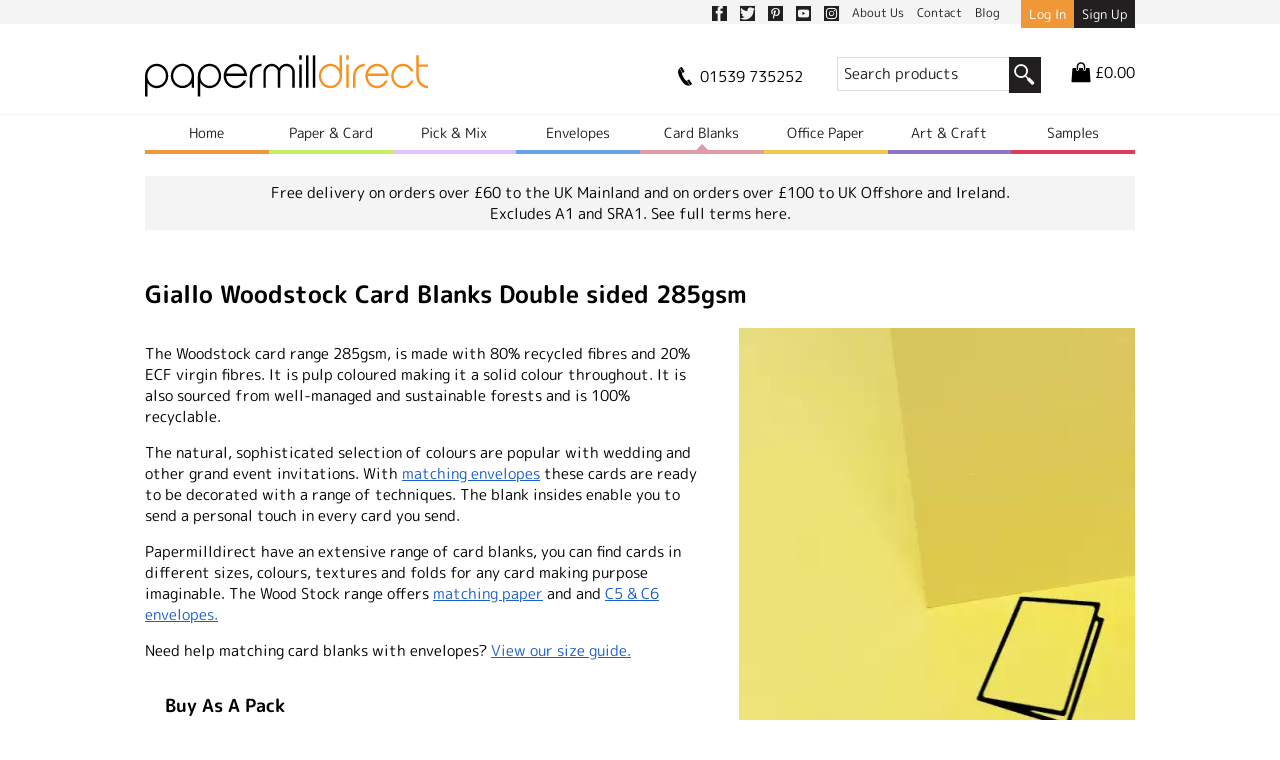

--- FILE ---
content_type: text/html; charset=UTF-8
request_url: https://www.papermilldirect.co.uk/card-blanks/giallo-woodstock-card-blanks-double-sided-285gsm
body_size: 18335
content:

	
	<!DOCTYPE html>
	<!--[if IE 8]><html lang="en" class="ie8"><![endif]-->
	<!--[if IE 9]><html lang="en" class="ie9"><![endif]-->
	<!--[if gt IE 9]><!--><html lang="en"><!--<![endif]-->
		<head>
			<meta charset="utf-8">
									<meta name="viewport" content="width=device-width, initial-scale=1.0">
						<meta name="viewport" content="width=device-width, initial-scale=1.0, maximum-scale=1.0">
						<link rel="apple-touch-icon" sizes="180x180" href="https://www.papermilldirect.co.uk/apple-touch-icon.png">
			<link rel="icon" type="image/png" href="https://www.papermilldirect.co.uk/favicon-32x32.png" sizes="32x32">
			<link rel="icon" type="image/png" href="https://www.papermilldirect.co.uk/favicon-16x16.png" sizes="16x16">
			<link rel="manifest" href="https://www.papermilldirect.co.uk/manifest.json">
			<link rel="mask-icon" href="https://www.papermilldirect.co.uk/safari-pinned-tab.svg" color="#5bbad5">
			<meta name="apple-mobile-web-app-title" content="Papermill Direct">
			<meta name="application-name" content="Papermill Direct">
			<meta name="theme-color" content="#ffffff">
																																					<style>
		@charset "UTF-8";.product-journey .product-categories .quarter-block,.product-journey form.search-filter{background:#fff;padding:10px;display:block;text-decoration:none;color:#000}.product-journey .product-categories .quarter-block h4{margin-top:0}.product-journey .product-categories .quarter-block img{display:block}footer,header,main,nav,section{display:block}html{font-family:sans-serif;-webkit-text-size-adjust:100%;-ms-text-size-adjust:100%}body{margin:0}h1{font-size:2em}b,strong{font-weight:700}img{border:0}button,input{font-family:inherit;font-size:100%;margin:0}button,input{line-height:normal}button,input[type=submit]{-webkit-appearance:button}input[type=checkbox]{box-sizing:border-box;padding:0}input[type=search]{-webkit-appearance:textfield;-moz-box-sizing:content-box;-webkit-box-sizing:content-box;box-sizing:content-box}input[type=search]::-webkit-search-cancel-button,input[type=search]::-webkit-search-decoration{-webkit-appearance:none}button::-moz-focus-inner,input::-moz-focus-inner{border:0;padding:0}@font-face{font-display:swap;font-family:"M PLUS Rounded 1c";font-style:normal;font-weight:400;src:url(/assets/fonts/m-plus-rounded-1c-v15-latin-regular.woff2) format("woff2")}@font-face{font-display:swap;font-family:"M PLUS Rounded 1c";font-style:normal;font-weight:500;src:url(/assets/fonts/m-plus-rounded-1c-v15-latin-500.woff2) format("woff2")}@font-face{font-display:swap;font-family:"M PLUS Rounded 1c";font-style:normal;font-weight:700;src:url(/assets/fonts/m-plus-rounded-1c-v15-latin-700.woff2) format("woff2")}@font-face{font-family:icomoon;src:url(/assets/fonts/icomoon.eot?asdfas);src:url(/assets/fonts/icomoon.eot?asdfas#iefix) format("embedded-opentype"),url(/assets/fonts/icomoon.woff?asdfas) format("woff"),url(/assets/fonts/icomoon.ttf?asdfas) format("truetype"),url(/assets/fonts/icomoon.svg?asdfas#icomoon) format("svg");font-weight:400;font-style:normal}[class^=icon-]{font-family:icomoon;speak:none;font-style:normal;font-weight:400;font-variant:normal;text-transform:none;line-height:1;-webkit-font-smoothing:antialiased;-moz-osx-font-smoothing:grayscale}.icon-instagram:before{content:"\e90d"}.icon-youtube:before{content:"\e90e"}.icon-box:before{content:"\e900"}.icon-magnifier:before{content:"\e906"}.icon-phone:before{content:"\e908"}.icon-shopping-bag:before{content:"\e909"}.icon-truck:before{content:"\e90a"}.icon-facebook:before{content:"\e604"}.icon-pinterest:before{content:"\e608"}.icon-twitter:before{content:"\e60a"}.icon-keyboard_arrow_down:before{content:"\e90b"}.icon-menu:before{content:"\e610"}html{font-size:62.5%}body{margin:0;line-height:1.4;font-size:15px;font-size:1.5rem;-webkit-font-smoothing:antialiased;font-family:"M PLUS Rounded 1c"}h1,h2,h3,h4{line-height:1.1;font-family:"M PLUS Rounded 1c";font-weight:700;font-style:normal}h1{font-size:38px;font-size:3.8rem}h2{font-size:23px;font-size:2.3rem}h3{font-size:18px;font-size:1.8rem}b,strong{font-family:"M PLUS Rounded 1c";font-style:normal;font-weight:400}img{max-width:100%}a,form.memberform input[type=submit]{color:#1d5fc9}a:visited,form.memberform input[type=submit]:visited{color:#1d5fc9}button,input[type]{outline:0}button{border-radius:0}input:not([type=radio]):not([type=checkbox]){-webkit-appearance:none;border-radius:0}.flex-container{display:-webkit-box;display:-ms-flexbox;display:flex;-ms-flex-wrap:wrap;flex-wrap:wrap}*{box-sizing:border-box}.width{max-width:1030px;margin:0 auto;padding:0 20px}footer{background:#f4f4f4}form.memberform input.button[type=submit],form.memberform input[type=submit]{background:#fa9737;color:#fff;font-family:"M PLUS Rounded 1c";text-decoration:none;padding:5px 8px}.content-header{font-size:2.4rem;margin-top:5px}a.product-more-info{background:#adc75e;color:#fff;font-family:"M PLUS Rounded 1c";text-decoration:none;padding:5px 8px;display:block;width:100%;text-align:center}#login .width{position:relative}#login .width form.memberform{position:absolute;z-index:200;background:#fff;right:0;top:-400px;padding:10px}.top-links{background:#f4f4f4;height:23px}@media (min-width:501px){.top-links{height:24px}}@media (min-width:501px){.top-links .links-container{float:right}}.top-links .links-container .info-links{line-height:24px;float:left}@media (max-width:650px){.top-links .links-container .info-links{line-height:22px}}@media (max-width:500px){.top-links .links-container .info-links{margin-right:2%}}.top-links .links-container .info-links a{color:#211f20;text-decoration:none;padding:5px;font-size:12px;font-size:1.2rem}.top-links .links-container .info-links [class^=icon-]{font-size:1.5rem;vertical-align:text-bottom;display:inline-block}@media (max-width:500px){.top-links .links-container .info-links .social-link{display:none}}@media (min-width:501px){.top-links .links-container .user-links{margin-left:16px;float:left}}@media (min-width:501px) and (max-width:650px){.top-links .links-container .user-links{margin-left:10px}}@media (max-width:500px){.top-links .links-container .user-links{float:right;width:138px}}.top-links .links-container .user-links a{display:inline-block;padding:5px 8px;background:#211f20;color:#fff;text-decoration:none;font-size:1.3rem;text-align:center}@media (max-width:650px){.top-links .links-container .user-links a{padding:5px;font-size:1.1rem}}@media (max-width:500px){.top-links .links-container .user-links a{padding:5px 3px;width:50%}}.top-links .links-container .user-links .account-button{background:#f09737}.top-links:after{content:"";display:table;clear:both}header[role=banner]{padding:15px 0 0 0}header[role=banner]:after{content:"";display:table;clear:both}header[role=banner] .width:after{content:"";display:table;clear:both}header[role=banner] .width a{color:#000;text-decoration:none;outline:0}header[role=banner] .width a:visited{color:#000}header[role=banner] .width a.current{color:#fa9737}header[role=banner] .width h1{margin:0}header[role=banner] .width h1 img{width:100%;max-width:283px}@media (max-width:500px){header[role=banner] .width .header-additional{width:100%;margin:0 auto;min-width:235px;position:relative}}header[role=banner] .width .header-additional:after{content:"";display:table;clear:both}header[role=banner] .width .header-additional .tel-no span{vertical-align:middle}header[role=banner] .width .header-additional .tel-no .icon-phone{font-size:22px}@media (max-width:800px){header[role=banner] .width .header-additional .tel-no{float:left}}@media (max-width:500px){header[role=banner] .width .header-additional .tel-no{display:none}}header[role=banner] .width .header-additional a{display:inline-block;padding:5px 10px 5px 0}header[role=banner] .width .header-additional a.cart{padding:5px 0 5px 10px;float:right}header[role=banner] .width .header-additional a.cart .icon-shopping-bag{font-size:20px;font-size:2rem}header[role=banner] .width .header-additional a.cart span{vertical-align:middle}@media (max-width:500px){header[role=banner] .width .header-additional a.cart{position:absolute;top:-37px;right:0}}header[role=banner] .width .header-additional .search-form{display:inline-block}@media (min-width:501px){header[role=banner] .width .header-additional .search-form{margin-left:20px;margin-right:20px}}@media (max-width:500px){header[role=banner] .width .header-additional .search-form{width:100%}}@media (max-width:467px){header[role=banner] .width .header-additional .search-form{margin-top:5px}}header[role=banner] .width .header-additional .search-form input[type=search]{display:inline-block;vertical-align:top;width:160px;padding:5px 6px;margin:2px 0 0 0;outline:0;border:1px #dbdbdb solid;border-right:none}header[role=banner] .width .header-additional .search-form input[type=search]:-moz-placeholder{color:#211f20}header[role=banner] .width .header-additional .search-form input[type=search]::-moz-placeholder{color:#211f20}header[role=banner] .width .header-additional .search-form input[type=search]:-ms-input-placeholder{color:#211f20}header[role=banner] .width .header-additional .search-form input[type=search]::-webkit-input-placeholder{color:#211f20}@media (max-width:500px){header[role=banner] .width .header-additional .search-form input[type=search]{width:calc(100% - 44px)}}header[role=banner] .width .header-additional .search-form button[type=submit]{vertical-align:sub;display:inline-block;border:none;padding:2px 5px 1px;background:#211f20;color:#fff;font-size:22px;font-size:2.2rem;margin:2px 0 0 -5px;outline:0}@media (max-width:800px){header[role=banner] .width h1{text-align:center;max-width:368px;width:80%;margin:0 auto}header[role=banner] .width h1 img{max-width:320px}header[role=banner] .width .header-additional{text-align:center}}@media (min-width:501px) and (max-width:800px){header[role=banner] .width .header-additional{margin-top:10px}}@media (max-width:500px){header[role=banner] .width h1{max-width:300px;width:45%;margin:0 auto}}@media (min-width:801px){header[role=banner] .width h1{width:40%;float:left;margin:15px 0 10px 0}header[role=banner] .width .header-additional{width:60%;float:right;text-align:right;margin-top:16px}}@media (max-width:890px){header[role=banner] .width #menu{float:right;display:block;text-align:center;font-family:"M PLUS Rounded 1c";font-size:16px;font-size:1.6rem;padding:15px 0}}@media (min-width:891px){header[role=banner] .width #menu{display:none}}@media (min-width:501px){header[role=banner] .width #menu{clear:both}}@media (max-width:467px){header[role=banner] .width #menu{padding:10px 0}}@media (max-width:500px){header[role=banner] .width #menu{width:20%;float:left}}header[role=banner] .nav-container{position:relative}@media (min-width:801px){header[role=banner] .nav-container{border-top:1px solid #f4f4f4}}header[role=banner] .nav-container nav{clear:both;font-family:"M PLUS Rounded 1c";font-size:16px;font-size:1.6rem}@media (max-width:890px){header[role=banner] .nav-container nav{position:absolute;top:-46px;left:20px;right:20px;z-index:100}}@media (max-width:800px){header[role=banner] .nav-container nav{top:-50px}}@media (max-width:500px){header[role=banner] .nav-container nav{top:-46px}}header[role=banner] .nav-container nav>span .parent-nav-link{text-align:center;border-bottom:4px solid;position:relative}header[role=banner] .nav-container nav>span .parent-nav-link:visited{color:#000}header[role=banner] .nav-container nav>span .parent-nav-link.orange{border-bottom-color:#f09737;color:#211f20}header[role=banner] .nav-container nav>span .parent-nav-link.orange:visited{color:#211f20}header[role=banner] .nav-container nav>span .parent-nav-link.green{border-bottom-color:#c4ef65;color:#211f20}header[role=banner] .nav-container nav>span .parent-nav-link.green:visited{color:#211f20}header[role=banner] .nav-container nav>span .parent-nav-link.blue{border-bottom-color:#68a3e9;color:#211f20}header[role=banner] .nav-container nav>span .parent-nav-link.blue:visited{color:#211f20}header[role=banner] .nav-container nav>span .parent-nav-link.red{border-bottom-color:#dd3c57;color:#211f20}header[role=banner] .nav-container nav>span .parent-nav-link.red:visited{color:#211f20}header[role=banner] .nav-container nav>span .parent-nav-link.purple{border-bottom-color:#8e73c9;color:#211f20}header[role=banner] .nav-container nav>span .parent-nav-link.purple:visited{color:#211f20}header[role=banner] .nav-container nav>span .parent-nav-link.yellow{border-bottom-color:#f2c84b;color:#211f20}header[role=banner] .nav-container nav>span .parent-nav-link.yellow:visited{color:#211f20}header[role=banner] .nav-container nav>span .parent-nav-link.pink{border-bottom-color:#e09da8;color:#211f20}header[role=banner] .nav-container nav>span .parent-nav-link.pink:visited{color:#211f20}header[role=banner] .nav-container nav>span .parent-nav-link.current:after{content:"";position:absolute;left:calc(50% - 6px);top:83%;width:0;height:0;border-left:6px solid transparent;border-right:6px solid transparent;border-bottom:6px solid;clear:both}@media (max-width:890px){header[role=banner] .nav-container nav>span .parent-nav-link.current:after{top:88%}}header[role=banner] .nav-container nav>span .parent-nav-link.current.pink:after{border-bottom-color:#e09da8}header[role=banner] .nav-container nav .dropdown{display:none;width:100%;padding-top:30px;z-index:30}@media (min-width:891px){header[role=banner] .nav-container nav .dropdown{position:absolute;left:0;top:39px}}@media (max-width:500px){header[role=banner] .nav-container nav .dropdown{padding-top:1px;text-align:center}}header[role=banner] .nav-container nav .dropdown.green{background:#c4ef65}@media (max-width:500px){header[role=banner] .nav-container nav .dropdown.green .column:not(:nth-last-of-type(-n+1)){border-bottom:1px solid #b3d95d}}@media (min-width:501px) and (max-width:800px){header[role=banner] .nav-container nav .dropdown.green .column{border-right:1px solid #b3d95d}}@media (min-width:801px){header[role=banner] .nav-container nav .dropdown.green .column{border-right:1px solid #b3d95d}}header[role=banner] .nav-container nav .dropdown.green .column ul li{border-bottom:1px dotted #9dc050}header[role=banner] .nav-container nav .dropdown.green .column a{color:#211f20}header[role=banner] .nav-container nav .dropdown.green .column a:visited{color:#211f20}header[role=banner] .nav-container nav .dropdown.blue{background:#68a3e9}@media (max-width:500px){header[role=banner] .nav-container nav .dropdown.blue .column:not(:nth-last-of-type(-n+1)){border-bottom:1px solid #4b8edd}}@media (min-width:501px) and (max-width:800px){header[role=banner] .nav-container nav .dropdown.blue .column{border-right:1px solid #4b8edd}}@media (min-width:801px){header[role=banner] .nav-container nav .dropdown.blue .column{border-right:1px solid #4b8edd}}header[role=banner] .nav-container nav .dropdown.blue .column ul li{border-bottom:1px dotted #0577ff}header[role=banner] .nav-container nav .dropdown.blue .column a{color:#211f20}header[role=banner] .nav-container nav .dropdown.blue .column a:visited{color:#211f20}header[role=banner] .nav-container nav .dropdown.red{background:#dd3c57;color:#fff}@media (max-width:500px){header[role=banner] .nav-container nav .dropdown.red .column:not(:nth-last-of-type(-n+1)){border-bottom:1px solid #bf243e}}@media (min-width:501px) and (max-width:800px){header[role=banner] .nav-container nav .dropdown.red .column{border-right:1px solid #bf243e}}@media (min-width:801px){header[role=banner] .nav-container nav .dropdown.red .column{border-right:1px solid #bf243e}}header[role=banner] .nav-container nav .dropdown.red .column ul li{border-bottom:1px dotted #ce1635}header[role=banner] .nav-container nav .dropdown.red .column a{color:#fff}header[role=banner] .nav-container nav .dropdown.red .column a:visited{color:#fff}header[role=banner] .nav-container nav .dropdown.purple{background:#8e73c9;color:#fff}@media (max-width:500px){header[role=banner] .nav-container nav .dropdown.purple .column:not(:nth-last-of-type(-n+1)){border-bottom:1px solid #7b5bc1}}@media (min-width:501px) and (max-width:800px){header[role=banner] .nav-container nav .dropdown.purple .column{border-right:1px solid #7b5bc1}}@media (min-width:801px){header[role=banner] .nav-container nav .dropdown.purple .column{border-right:1px solid #7b5bc1}}header[role=banner] .nav-container nav .dropdown.purple .column ul li{border-bottom:1px dotted #6447a3}header[role=banner] .nav-container nav .dropdown.purple .column a{color:#fff}header[role=banner] .nav-container nav .dropdown.purple .column a:visited{color:#fff}header[role=banner] .nav-container nav .dropdown.yellow{background:#f2c84b}@media (max-width:500px){header[role=banner] .nav-container nav .dropdown.yellow .column:not(:nth-last-of-type(-n+1)){border-bottom:1px solid #e8b92e}}@media (min-width:501px) and (max-width:800px){header[role=banner] .nav-container nav .dropdown.yellow .column{border-right:1px solid #e8b92e}}@media (min-width:801px){header[role=banner] .nav-container nav .dropdown.yellow .column{border-right:1px solid #e8b92e}}header[role=banner] .nav-container nav .dropdown.yellow .column ul li{border-bottom:1px dotted #cea016}header[role=banner] .nav-container nav .dropdown.yellow .column a{color:#211f20}header[role=banner] .nav-container nav .dropdown.yellow .column a:visited{color:#211f20}header[role=banner] .nav-container nav .dropdown.pink{background:#e09da8}@media (max-width:500px){header[role=banner] .nav-container nav .dropdown.pink .column:not(:nth-last-of-type(-n+1)){border-bottom:1px solid #c47382}}@media (min-width:501px) and (max-width:800px){header[role=banner] .nav-container nav .dropdown.pink .column{border-right:1px solid #c47382}}@media (min-width:801px){header[role=banner] .nav-container nav .dropdown.pink .column{border-right:1px solid #c47382}}header[role=banner] .nav-container nav .dropdown.pink .column ul li{border-bottom:1px dotted #b26976}header[role=banner] .nav-container nav .dropdown.pink .column a{color:#211f20}header[role=banner] .nav-container nav .dropdown.pink .column a:visited{color:#211f20}header[role=banner] .nav-container nav .dropdown .column{margin-bottom:20px}@media (max-width:500px){header[role=banner] .nav-container nav .dropdown .column{padding-bottom:20px;width:100%}header[role=banner] .nav-container nav .dropdown .column:not(:nth-last-of-type(-n+1)){border-bottom:1px solid #dfdede}}@media (min-width:501px) and (max-width:800px){header[role=banner] .nav-container nav .dropdown .column{border-right:1px solid #dfdede;float:left;width:48.7%;margin-right:2.6%;padding-right:2.6%}header[role=banner] .nav-container nav .dropdown .column:nth-of-type(2n){padding-right:0;border-right:none;margin-right:0}}@media (min-width:801px){header[role=banner] .nav-container nav .dropdown .column{border-right:1px solid #dfdede;float:left;width:23.5%;margin-right:2%;padding-right:2%}header[role=banner] .nav-container nav .dropdown .column.half{width:49%;margin-right:2%;padding-right:0}header[role=banner] .nav-container nav .dropdown .column:last-of-type{padding-right:0;border-right:none;margin-right:0}}header[role=banner] .nav-container nav .dropdown .column h3:first-of-type{margin-top:0}header[role=banner] .nav-container nav .dropdown .column ul{margin:0;padding:0;list-style:none}@media (max-width:500px){header[role=banner] .nav-container nav .dropdown .column ul{margin:0}}header[role=banner] .nav-container nav .dropdown .column ul li{border-bottom:1px dotted #dfdede;padding-top:6px;padding-bottom:8px}header[role=banner] .nav-container nav .dropdown .column ul li a{color:#000;text-decoration:none}header[role=banner] .nav-container nav .dropdown .column ul li a:visited{color:#000}@media (max-width:500px){header[role=banner] .nav-container nav .dropdown .column ul:last-of-type li:last-of-type{border-bottom:none}}header[role=banner] .nav-container nav .dropdown .column img{margin:0 auto}header[role=banner] .nav-container nav .dropdown .column .promo-button{display:block;width:100%;text-align:center;padding:1%;border:2px solid;text-decoration:none;color:#fff}header[role=banner] .nav-container nav .dropdown .mega-menu-footer{text-align:center}@media (min-width:501px){header[role=banner] .nav-container nav .dropdown .mega-menu-footer{margin-top:10px}}header[role=banner] .nav-container nav .dropdown .mega-menu-footer .column{margin-bottom:0;padding-bottom:0}header[role=banner] .nav-container nav .dropdown .mega-menu-footer .column>div{padding:10px 0}header[role=banner] .nav-container nav .dropdown .mega-menu-footer.dark-green{background:#b3d95d}@media (min-width:801px){header[role=banner] .nav-container nav .dropdown .mega-menu-footer.dark-green .column:not(:last-child){border-right:1px solid #a4c756}}@media (min-width:501px) and (max-width:800px){header[role=banner] .nav-container nav .dropdown .mega-menu-footer.dark-green .column{border-right:1px solid #a4c756}header[role=banner] .nav-container nav .dropdown .mega-menu-footer.dark-green .column:nth-of-type(2n){border-right:none}}@media (max-width:500px){header[role=banner] .nav-container nav .dropdown .mega-menu-footer.dark-green .column:not(:nth-last-of-type(-n+1)){border-bottom:1px solid #a4c756}}header[role=banner] .nav-container nav .dropdown .mega-menu-footer.dark-blue{background:#4b8edd}@media (min-width:801px){header[role=banner] .nav-container nav .dropdown .mega-menu-footer.dark-blue .column:not(:last-child){border-right:1px solid #0059f4}}@media (min-width:501px) and (max-width:800px){header[role=banner] .nav-container nav .dropdown .mega-menu-footer.dark-blue .column{border-right:1px solid #0059f4}header[role=banner] .nav-container nav .dropdown .mega-menu-footer.dark-blue .column:nth-of-type(2n){border-right:none}}@media (max-width:500px){header[role=banner] .nav-container nav .dropdown .mega-menu-footer.dark-blue .column:not(:nth-last-of-type(-n+1)){border-bottom:1px solid #0059f4}}header[role=banner] .nav-container nav .dropdown .mega-menu-footer.dark-red{background:#bf243e}@media (min-width:801px){header[role=banner] .nav-container nav .dropdown .mega-menu-footer.dark-red .column:not(:last-child){border-right:1px solid #ad0d28}}@media (min-width:501px) and (max-width:800px){header[role=banner] .nav-container nav .dropdown .mega-menu-footer.dark-red .column{border-right:1px solid #ad0d28}header[role=banner] .nav-container nav .dropdown .mega-menu-footer.dark-red .column:nth-of-type(2n){border-right:none}}@media (max-width:500px){header[role=banner] .nav-container nav .dropdown .mega-menu-footer.dark-red .column:not(:nth-last-of-type(-n+1)){border-bottom:1px solid #ad0d28}}header[role=banner] .nav-container nav .dropdown .mega-menu-footer.dark-purple{background:#7b5bc1}@media (min-width:801px){header[role=banner] .nav-container nav .dropdown .mega-menu-footer.dark-purple .column:not(:last-child){border-right:1px solid #5c3ca3}}@media (min-width:501px) and (max-width:800px){header[role=banner] .nav-container nav .dropdown .mega-menu-footer.dark-purple .column{border-right:1px solid #5c3ca3}header[role=banner] .nav-container nav .dropdown .mega-menu-footer.dark-purple .column:nth-of-type(2n){border-right:none}}@media (max-width:500px){header[role=banner] .nav-container nav .dropdown .mega-menu-footer.dark-purple .column:not(:nth-last-of-type(-n+1)){border-bottom:1px solid #5c3ca3}}header[role=banner] .nav-container nav .dropdown .mega-menu-footer.dark-yellow{background:#e8b92e}@media (min-width:801px){header[role=banner] .nav-container nav .dropdown .mega-menu-footer.dark-yellow .column:not(:last-child){border-right:1px solid #a37e10}}@media (min-width:501px) and (max-width:800px){header[role=banner] .nav-container nav .dropdown .mega-menu-footer.dark-yellow .column{border-right:1px solid #a37e10}header[role=banner] .nav-container nav .dropdown .mega-menu-footer.dark-yellow .column:nth-of-type(2n){border-right:none}}@media (max-width:500px){header[role=banner] .nav-container nav .dropdown .mega-menu-footer.dark-yellow .column:not(:nth-last-of-type(-n+1)){border-bottom:1px solid #a37e10}}header[role=banner] .nav-container nav .dropdown .mega-menu-footer.dark-pink{background:#c47382}@media (min-width:801px){header[role=banner] .nav-container nav .dropdown .mega-menu-footer.dark-pink .column:not(:last-child){border-right:1px solid #b25c6c}}@media (min-width:501px) and (max-width:800px){header[role=banner] .nav-container nav .dropdown .mega-menu-footer.dark-pink .column{border-right:1px solid #b25c6c}header[role=banner] .nav-container nav .dropdown .mega-menu-footer.dark-pink .column:nth-of-type(2n){border-right:none}}@media (max-width:500px){header[role=banner] .nav-container nav .dropdown .mega-menu-footer.dark-pink .column:not(:nth-last-of-type(-n+1)){border-bottom:1px solid #b25c6c}}@media (max-width:890px){header[role=banner] .nav-container nav{display:none;background:#fff}header[role=banner] .nav-container nav>span>a{display:block;padding:15px 10px}}@media (min-width:891px){header[role=banner] .nav-container nav{display:block!important}header[role=banner] .nav-container nav>span>a{padding:8px 0;display:block;float:left;font-size:14px;font-size:1.4rem;width:14.285%}header[role=banner] .nav-container nav:after{content:"";display:table;clear:both}}header[role=banner] .promo-banner{background:#f4f4f4;text-align:center;padding:6px;margin-bottom:10px;margin-top:5px}@media (min-width:801px){header[role=banner] .promo-banner{margin-top:22px}}header[role=banner] .promo-banner p{margin:0}header[role=banner] .promo-image{text-align:center;margin-bottom:10px;margin-top:5px}@media (min-width:801px){header[role=banner] .promo-image{margin-top:22px}}footer[role=contentinfo]{padding:40px 0 10px 0;color:#211f20}@media (max-width:500px){footer[role=contentinfo] .column{margin-bottom:20px;padding-bottom:20px;border-bottom:1px solid #dfdede;width:100%}}@media (min-width:501px) and (max-width:800px){footer[role=contentinfo] .column{border-right:1px solid #dfdede;margin-bottom:60px;float:left;width:48.7%;margin-right:2.6%;padding-right:2.6%}footer[role=contentinfo] .column:nth-of-type(2n){padding-right:0;border-right:none;margin-right:0}}@media (min-width:801px){footer[role=contentinfo] .column{border-right:1px solid #dfdede;margin-bottom:60px;float:left;width:23.5%;margin-right:2%;padding-right:2%}footer[role=contentinfo] .column:last-of-type{padding-right:0;border-right:none;margin-right:0}}footer[role=contentinfo] .column h4{font-size:16px;font-size:1.6rem;margin:0 0 15px 0}@media (max-width:500px){footer[role=contentinfo] .column h4{margin-bottom:0}}@media (min-width:501px){footer[role=contentinfo] .column h4 .icon-keyboard_arrow_down{display:none}}@media (max-width:500px){footer[role=contentinfo] .column h4 .icon-keyboard_arrow_down:before{display:inline-block}}@media (max-width:500px){footer[role=contentinfo] .column .collapsible{display:none;margin-top:15px}}footer[role=contentinfo] .column ul{margin:0;padding:0;list-style:none}@media (max-width:500px){footer[role=contentinfo] .column ul{margin-top:15px}}footer[role=contentinfo] .column ul li{border-bottom:1px dotted #c3c3c3;padding-top:6px;padding-bottom:8px}@media (max-width:500px){footer[role=contentinfo] .column ul li:last-of-type{border-bottom:none}}footer[role=contentinfo] .column ul li a{color:#000;text-decoration:none}footer[role=contentinfo] .column ul li a:visited{color:#000}footer[role=contentinfo] .column ul li.social-links{font-size:2.5rem;line-height:2.5rem;padding-top:3px;padding-bottom:5px}footer[role=contentinfo] .column ul li.social-links a{margin-right:5px;text-decoration:none}footer[role=contentinfo] .column ul li.social-links a:last-child{margin-right:0}footer[role=contentinfo] .column ul li.social-links a [class^=icon-]{background:#fff}footer[role=contentinfo] .column ul li.social-links a span.icon-facebook{color:#39579a}footer[role=contentinfo] .column ul li.social-links a span.icon-twitter{color:#1ea8e3}footer[role=contentinfo] .column ul li.social-links a span.icon-youtube{color:#e10000}footer[role=contentinfo] .column ul li.social-links a span.icon-pinterest{color:#cd1d1f}footer[role=contentinfo] .column ul li.social-links a span.icon-instagram{color:#3897f0}.product-journey{padding:10px 0}.product-journey:after{content:"";display:table;clear:both}.product-journey h2{font-size:24px;font-size:2.4rem;line-height:1.2}.product-journey .product-categories:after{content:"";display:table;clear:both}@media (max-width:600px){.product-journey .product-categories{width:104%}}.product-journey .product-categories .quarter-block:after{content:"";display:table;clear:both}.product-journey .product-categories .quarter-block{position:relative;border:1px solid #fff;padding-bottom:42px}@media (min-width:501px) and (max-width:800px){.product-journey .product-categories .quarter-block{float:left;width:48.25%;margin-right:3.5%}.product-journey .product-categories .quarter-block:nth-of-type(2n){margin-right:0}.product-journey .product-categories .quarter-block:nth-of-type(odd){clear:left}}@media (min-width:801px){.product-journey .product-categories .quarter-block{float:left;width:22.375%;margin-right:3.5%}.product-journey .product-categories .quarter-block:nth-of-type(4n){margin-right:0}.product-journey .product-categories .quarter-block:nth-of-type(4n+1){clear:left}}.product-journey .product-categories .quarter-block h4{margin:10px 0 0 0}.product-journey .product-categories .quarter-block h4 a{color:#000;text-decoration:none}.product-journey .product-categories .quarter-block h4 a:visited{color:#000}.product-journey .product-categories .quarter-block .price{margin-top:5px;margin-bottom:5px}@media (max-width:719px){.product-journey form.search-filter div.header{margin-bottom:10px}.product-journey form.search-filter div.group{margin-bottom:5px}}@media (min-width:720px){.product-journey form.search-filter div.header{display:block}.product-journey form.search-filter div.group{margin-right:10px;display:inline-block}}@media (min-width:800px){.product-journey form.search-filter div.header{display:inline-block}.product-journey form.search-filter div.header{margin-right:10px}}@media (min-width:850px){.product-journey form.search-filter div.group,.product-journey form.search-filter div.header{margin-right:20px}}.product-journey .sidebar-filter{width:23%;margin-right:2%;vertical-align:top;margin-left:-1%;float:left}.product-journey .sidebar-filter .filter-header{display:block}@media (max-width:500px){.product-journey .sidebar-filter .filter-header:not(:first-of-type){margin-top:10px;padding-top:10px;border-top:1px solid #dbdbdb}}.product-journey .sidebar-filter ul{list-style:none;padding-left:15px}@media (max-width:600px){.product-journey .sidebar-filter{width:100%}}@media (max-width:500px){.product-journey .sidebar-filter{margin-bottom:0}}@media (min-width:501px){.product-journey .sidebar-filter .icon-keyboard_arrow_down{display:none}}@media (max-width:500px){.product-journey .sidebar-filter .icon-keyboard_arrow_down:before{display:inline-block}}@media (max-width:500px){.product-journey .sidebar-filter .collapsible{display:none;margin-top:15px}}form.memberform label{display:block;margin-bottom:5px}form.memberform label input[type=email],form.memberform label input[type=password],form.memberform label input[type=text]{width:100%;padding:3px;border:1px solid #a9a7aa}form.memberform input[type=submit]{border:none;margin-top:15px}form.memberform a.forgot-pass{font-size:13px;font-size:1.3rem;float:right;margin-top:20px;margin-right:5px}#mailing-list-form{background:#e9e9e9}#mailing-list-form input:not([type=button]):not([type=submit]){border:2px solid #f09737}@media (min-width:501px) and (max-width:800px){.single-line-form .third-block{float:left;width:48.25%;margin-right:3.5%}.single-line-form .third-block:nth-of-type(2n){margin-right:0}.single-line-form .third-block:nth-of-type(odd){clear:left}.single-line-form .two-third-block{float:left;width:48.25%}}@media (min-width:801px){.single-line-form .third-block{float:left;width:31%;margin-right:3.5%}.single-line-form .third-block:nth-of-type(3n){margin-right:0}.single-line-form .third-block:nth-of-type(3n+1){clear:left}.single-line-form .right{float:right}.single-line-form .two-third-block{clear:left;float:left;width:65.5%;margin-right:3.5%}.single-line-form .two-third-block+.third-block{margin-right:0}}form.memberform .trade-checkboxes .label{margin-bottom:4px}form.memberform .trade-checkboxes label{display:inline-block}form.memberform .trade-checkboxes label:nth-of-type(odd){margin-right:20px}@media (min-width:801px){form.memberform .trade-checkboxes{margin-top:20px}form.memberform .trade-checkboxes .label{display:inline-block;margin-right:20px}}.infinite-more-link{display:none}
	</style>

						<link rel="preload" href="https://www.papermilldirect.co.uk/assets/css/main.css?v=1.4.9">
			<script id="mcjs">!function(c,h,i,m,p){m=c.createElement(h),p=c.getElementsByTagName(h)[0],m.async=1,m.src=i,p.parentNode.insertBefore(m,p)}(document,"script","https://chimpstatic.com/mcjs-connected/js/users/7e834c5214b56fb81c76c6e85/f9f6e1289604874d528452661.js");</script>

					<title>Papermill Direct | Giallo Woodstock Card Blanks Double sided 285gsm</title>
<script>window.dataLayer = window.dataLayer || [];
function gtag(){dataLayer.push(arguments)};
gtag('js', new Date());
gtag('config', 'G-YTJ6H93XHC', {'send_page_view': true,'anonymize_ip': false,'link_attribution': true,'allow_display_features': true});
</script>
<script>dataLayer = [{"remarketing":{"ecomm_prodid":"CB-GIA-5x7P-10","ecomm_pagetype":"product","ecomm_totalvalue":"6.57"}}];
(function(w,d,s,l,i){w[l]=w[l]||[];w[l].push({'gtm.start':
new Date().getTime(),event:'gtm.js'});var f=d.getElementsByTagName(s)[0],
j=d.createElement(s),dl=l!='dataLayer'?'&l='+l:'';j.async=true;j.src=
'https://www.googletagmanager.com/gtm.js?id='+i+dl;f.parentNode.insertBefore(j,f);
})(window,document,'script','dataLayer','GTM-WRQRD2');
</script><meta name="generator" content="SEOmatic">
<meta name="keywords" content="card, range, making, blanks, send, offers, decorated, 285gsm, folds, touch, stock, envelopes, cards, extensive, colours">
<meta name="description" content="The Woodstock card range 285gsm, is made with 80% recycled fibres and 20% ECF virgin fibres. It is pulp coloured making it a solid colour throughout. It…">
<meta name="referrer" content="no-referrer-when-downgrade">
<meta name="robots" content="all">
<meta content="en_GB" property="og:locale">
<meta content="Papermill Direct" property="og:site_name">
<meta content="website" property="og:type">
<meta content="https://www.papermilldirect.co.uk/card-blanks/giallo-woodstock-card-blanks-double-sided-285gsm" property="og:url">
<meta content="Giallo Woodstock Card Blanks Double sided 285gsm" property="og:title">
<meta content="The Woodstock card range 285gsm, is made with 80% recycled fibres and 20% ECF virgin fibres. It is pulp coloured making it a solid colour throughout. It…" property="og:description">
<meta content="https://s3-eu-west-1.amazonaws.com/cdn.papermilldirect.co.uk/paper-card-images/_1200x630_crop_center-center_82_none/giallo-card-blank-symbol.png?mtime=1676552834" property="og:image">
<meta content="1200" property="og:image:width">
<meta content="630" property="og:image:height">
<meta content="Giallo Woodstock Card Blanks Double sided 285gsm" property="og:image:alt">
<meta name="twitter:card" content="summary_large_image">
<meta name="twitter:creator" content="@">
<meta name="twitter:title" content="Giallo Woodstock Card Blanks Double sided 285gsm">
<meta name="twitter:description" content="The Woodstock card range 285gsm, is made with 80% recycled fibres and 20% ECF virgin fibres. It is pulp coloured making it a solid colour throughout. It…">
<meta name="twitter:image" content="https://s3-eu-west-1.amazonaws.com/cdn.papermilldirect.co.uk/paper-card-images/_800x418_crop_center-center_82_none/giallo-card-blank-symbol.png?mtime=1676552834">
<meta name="twitter:image:width" content="800">
<meta name="twitter:image:height" content="418">
<meta name="twitter:image:alt" content="Giallo Woodstock Card Blanks Double sided 285gsm">
<link href="https://www.papermilldirect.co.uk/card-blanks/giallo-woodstock-card-blanks-double-sided-285gsm" rel="canonical">
<link href="https://www.papermilldirect.co.uk/" rel="home">
<link type="text/plain" href="https://www.papermilldirect.co.uk/humans.txt" rel="author"></head>
		<body><script async src="https://www.googletagmanager.com/gtag/js?id=G-YTJ6H93XHC"></script>

<noscript><iframe src="https://www.googletagmanager.com/ns.html?id=GTM-WRQRD2"
height="0" width="0" style="display:none;visibility:hidden"></iframe></noscript>

									<div id="login">
				<div class="width">
					<form class="memberform" method="post" accept-charset="UTF-8">
						<input type="hidden" name="action" value="users/login">
						<input type="hidden" name="redirect" value="6bcb999564fb56c870c7a7c515582ae1dc40ed3e0f6aedc60bf7e62c6a3578fbaccount">
						<input type="hidden" name="CRAFT_CSRF_TOKEN" value="Numq6lWzxtt1RksOalgAE43n7N3wJqrqLPp5aWiEgIB5Rj6K9fxl7EyB4Ygk9ZatOzVyZigJVFzAro-3imPcr1yXNVwt6MbyGgRE2c2TDJQ=">
						<a href="#" id="login-close-button" class="forgot-pass">Close</a>
						<h3>Already A Member?</h3>
						<p>Sign in to access your account, favourites and previous orders.</p>
						<label for="dropdownLoginName">
							Email address:<br>
							<input id="dropdownLoginName" type="text" name="loginName">
						</label>
						<label for="dropdownPassword">
							Password<br>
							<input id="dropdownPassword" type="password" name="password">
						</label>
						<input type="submit" value="Sign In">
												<a href="/account/forgot-password" class="forgot-pass">Forget your password?</a>
					</form>
				</div>
			</div>
			<div class="top-links">
				<div class="width">
					<div class="links-container">
						<div class="info-links">
							<a href="https://www.facebook.com/papermilldirect"
							   title="Facebook"
							   class="social-link"
							   target="_blank"
							   rel="noopener noreferrer"
							>
								<span class="icon-facebook"></span>
							</a>
							<a href="https://twitter.com/papermilldirect"
							   title="Twitter"
							   class="social-link"
							   target="_blank"
							   rel="noopener noreferrer"
							>
								<span class="icon-twitter"></span>
							</a>
							<a href="https://www.pinterest.com/papermilldirect/"
							   title="Pinterest"
							   class="social-link"
							   target="_blank"
							   rel="noopener noreferrer"
							>
								<span class="icon-pinterest"></span>
							</a>
							<a href="https://www.youtube.com/channel/UCa7fWKIR0Kbj9b-KgE9-_Eg"
							   title="YouTube"
							   class="social-link"
							   target="_blank"
							   rel="noopener noreferrer"
							>
								<span class="icon-youtube"></span>
							</a>
							<a href="https://instagram.com/papermilldirect"
							   title="Instagram"
							   class="social-link"
							   target="_blank"
							   rel="noopener noreferrer"
							>
								<span class="icon-instagram"></span>
							</a>
							<a href="/information/about-us">
								About Us
							</a>
							<a href="/contact">
								Contact
							</a>
							<a href="/inspire">
								Blog
							</a>
													</div>
						<div class="user-links">
															<a href="#" id="login-button" class="account-button">Log In</a><a href="/account">Sign Up</a>
													</div>
					</div>
				</div>
			</div>
			<header role="banner">
				<div class="width">
					<a href="#" id="menu">Menu <span class="icon-menu"></span></a>
					<h1>
						<a href="/" title="Papermill home page">
																					<img src="https://s3-eu-west-1.amazonaws.com/cdn.papermilldirect.co.uk/global/pmd-logo.svg"
								 class="h-max"
								 id="logo"
								 width="600"
								 height="88"
								 data-fallback="https://s3-eu-west-1.amazonaws.com/cdn.papermilldirect.co.uk/transforms/globals/74061/logo-old-style_a1ef9d60da756d214e77c6d56b4125d0.webp"
								 alt="Pmd Logo">
						</a>
					</h1>
					<div class="header-additional">
						<span class="tel-no"><a href="tel:01539735252"><span class="icon-phone"></span> <span>01539 735252</span></a></span>
												<a class="cart" href="/basket">
							<span class="icon-shopping-bag"></span> <span>£0.00</span>
						</a>
						<form class="search-form" method="get" action="https://www.papermilldirect.co.uk/search/results">
							<input type="search" name="q" placeholder="Search products">
							<button type="submit"><span class="icon-magnifier"></span></button>
						</form>
					</div>
				</div>
				    				<div class="nav-container">
    					<div class="width">
    						<nav role="navigation" id="main-menu">
    						      						    <span>
    						    <a href="https://www.papermilldirect.co.uk/" class="orange parent-nav-link" >Home</a>
    						        						    </span>
    						      						    <span>
    						    <a href="https://www.papermilldirect.co.uk/paper-card" class="green parent-nav-link" data-dropdown="paper-card-dropdown">Paper &amp; Card</a>
    						        						      <div id="paper-card-dropdown" class="dropdown green">
    							    <div class="width">
    							      <div class="flex-container">
    							    	
      
  <div class="column">
                  <h3>Packs of Paper &amp; Card</h3>
        <ul>
                                                    <li ><a href="/paper-card/packs" >All Packs</a></li>
                      <li ><a href="/paper-card/packs/best-sellers" >Best Sellers</a></li>
                      <li ><a href="/paper-card/packs/12x12" >12&quot; x 12&quot; Paper and Card</a></li>
                      <li ><a href="/paper-card/packs/12x24" >12&quot; x 24&quot; Paper and Card</a></li>
                      <li ><a href="/paper-card/packs/a1" >A1 Paper and Card</a></li>
                      <li ><a href="/paper-card/packs/a2" >A2 Paper and Card</a></li>
                      <li ><a href="/paper-card/packs/a3" >A3 Paper and Card</a></li>
                      <li ><a href="/paper-card/packs/a4" >A4 Paper and Card</a></li>
                      <li ><a href="/paper-card/packs/a5" >A5 Paper and Card</a></li>
                      <li ><a href="/paper-card/packs/a6" >A6 Paper and Card</a></li>
                      <li ><a href="/paper-card/packs/mixed-card-packs" >Mixed Card Packs</a></li>
                      <li style="margin-top: 20px;"><a href="/paper-card/packs/clearance" style="color: red; font-size: 1.8rem; font-weight: bold;">Clearance</a></li>
                  </ul>
            </div>

    									    									  
      
  <div class="column">
                  <h3>Colour Range</h3>
        <ul>
                                                    <li ><a href="/paper-card/packs/arena" >Arena</a></li>
                      <li ><a href="/paper-card/packs/cocktail" >Cocktail</a></li>
                      <li ><a href="/paper-card/packs/glitter" >Glitter Card</a></li>
                      <li ><a href="/paper-card/packs/materica" >Materica</a></li>
                      <li ><a href="/paper-card/packs/mirror" >Mirror Card</a></li>
                      <li ><a href="/paper-card/packs/mount-board" >Mount Boards</a></li>
                      <li ><a href="/paper-card/packs/nettuno" >Nettuno</a></li>
                      <li ><a href="https://www.papermilldirect.co.uk/paper-card/packs/lakes-craft" >Lakes Craft</a></li>
                      <li ><a href="/paper-card/packs/patterned" >Patterned Card</a></li>
                      <li ><a href="/paper-card/packs/pearlised" >Pearlised</a></li>
                      <li ><a href="/paper-card/packs/cosmos-pearl:cosmos-pearl-single-sided:sparkle" >Pure Pearl</a></li>
                      <li ><a href="/paper-card/packs/seasonal" >Seasonal</a></li>
                      <li ><a href="/paper-card/packs/sirio-colour" >Sirio Colour</a></li>
                      <li ><a href="/paper-card/packs/sirio-pearl" >Sirio Pearl</a></li>
                      <li ><a href="/paper-card/packs/sirio-pearl-merida" >Sirio Pearl Merida</a></li>
                      <li ><a href="/paper-card/packs/sparkle" >Sparkle Card</a></li>
                      <li ><a href="/paper-card/packs/tintoretto" >Tintoretto</a></li>
                      <li ><a href="/paper-card/packs/woodstock" >Woodstock</a></li>
                  </ul>
            </div>

    									    									
    									    									  
      
  <div class="column">
                  <h3>Card Making</h3>
        <ul>
                                          <li><a href="https://www.papermilldirect.co.uk/offcuts">Offcuts</a></li>
                      <li><a href="https://www.papermilldirect.co.uk/card-blanks">Card Blanks</a></li>
                      <li><a href="https://www.papermilldirect.co.uk/craft-supplies">Art &amp; Craft</a></li>
                      <li><a href="https://www.papermilldirect.co.uk/envelopes">Envelopes</a></li>
                      <li><a href="https://www.papermilldirect.co.uk/patterned-paper">Patterned Paper</a></li>
                                <li ><a href="" ></a></li>
                  </ul>
                        <h3>Business</h3>
        <ul>
                                                    <li ><a href="https://www.papermilldirect.co.uk/seasonal/menu-paper" >Menu Paper</a></li>
                      <li ><a href="https://www.papermilldirect.co.uk/paper-card/packs/wholesale" >Wholesale Card Packs</a></li>
                      <li ><a href="https://www.papermilldirect.co.uk/paper-card/packs/550gsm-to-1250micron" >Backing Boards</a></li>
                  </ul>
                        <h3>Save 40% with a Trade Account</h3>
                                                            <a href="https://www.papermilldirect.co.uk/information/trade" title="Trade Accounts" class="promo-button">Apply For A Trade Account</a>
                    </div>

    									    									
    									    									  
      
  <div class="column">
                  <h3>Swatch Books</h3>
                                                        <a href="https://www.papermilldirect.co.uk/paper-card/papermilldirect-swatch-books" title="Papermilldirect Swatch Books">
                    	      		  <img src="https://s3-eu-west-1.amazonaws.com/cdn.papermilldirect.co.uk/transforms/papercard/607113/Single-pearlised-NEW-nbg_4b6ad84e6d78dc74ca3793dd755c2f64.png"
               class="h-max"
               width="420"
               height="419"
               alt="Single Pearlised New Nbg">
                      </a>
                                    <p>Our swatch books contains over 290 samples of our wonderful card. The five books include: Essentials Colours, Textured Card, Double-sided Pearlised Card, Single-sided Pearlised Card, Sparkle - Glitter &amp; Mirror Card.</p>
                          <a href="https://www.papermilldirect.co.uk/paper-card/papermilldirect-swatch-books" title="Papermilldirect Swatch Books" class="promo-button">Order Now</a>
                                <h3>Order Samples</h3>
        <ul>
                                <li><a href="https://www.papermilldirect.co.uk/paper-card/boxes/samples">Samples</a></li>
                                          <li ><a href="" ></a></li>
                  </ul>
            </div>

    									    								  </div>
    							    </div>
    							    <div class="mega-menu-footer dark-green">
    							      <div class="width">
    								    <div class="column half">
    								  	  <div>
    							            <span class="icon-truck"></span> <strong>Free UK Delivery*</strong>
    								  	  </div>
    								    </div>
    								    <div class="column half">
    								  	  <div>
    							            <span class="icon-box"></span> <strong>Trade Discount</strong>
    								  	  </div>
    						            </div>
    							      </div>
    						        </div>
    						      </div>
    						        						    </span>
    						      						    <span>
    						    <a href="https://www.papermilldirect.co.uk/paper-card/boxes" class="lilac parent-nav-link" data-dropdown="pick-mix-dropdown">Pick &amp; Mix</a>
    						        						      <div id="pick-mix-dropdown" class="dropdown lilac">
    							    <div class="width">
    							      <div class="flex-container">
    							    	
      
  <div class="column">
                  <h3>Classic Pick &amp; Mix</h3>
        <ul>
                                                    <li ><a href="https://www.papermilldirect.co.uk/paper-card/boxes/pick-mix" >All Classic Pick &amp; Mix</a></li>
                      <li ><a href="https://www.papermilldirect.co.uk/paper-card/boxes/pick-mix/PM-A4-S" >A4 Small</a></li>
                      <li ><a href="https://www.papermilldirect.co.uk/paper-card/boxes/pick-mix/PM-A4-MI" >A4 Midi</a></li>
                      <li ><a href="https://www.papermilldirect.co.uk/paper-card/boxes/pick-mix/PM-A4-ME" >A4 Mega</a></li>
                      <li ><a href="https://www.papermilldirect.co.uk/paper-card/boxes/pick-mix/PM-12x12" >12x12 Small</a></li>
                      <li ><a href="https://www.papermilldirect.co.uk/paper-card/boxes/pick-mix/PM-A3" >A3 Small</a></li>
                      <li ><a href="https://www.papermilldirect.co.uk/paper-card/boxes/pick-mix/PM-A2" >A2 Small</a></li>
                      <li ><a href="https://www.papermilldirect.co.uk/paper-card/boxes/pick-mix/PM-A1" >A1 Small</a></li>
                  </ul>
            </div>

    									    									  
      
  <div class="column">
                  <h3>Pearl Pick &amp; Mix</h3>
        <ul>
                                                    <li ><a href="https://www.papermilldirect.co.uk/paper-card/boxes/pick-mix-pearlised" >All Pearl Pick &amp; Mix</a></li>
                      <li ><a href="https://www.papermilldirect.co.uk/paper-card/boxes/pick-mix-pearlised/pearlised-a4-small" >Pearl A4 Small</a></li>
                      <li ><a href="https://www.papermilldirect.co.uk/paper-card/boxes/pick-mix-pearlised/pearlised-a4-midi" >Pearl A4 Midi</a></li>
                      <li ><a href="https://www.papermilldirect.co.uk/paper-card/boxes/pick-mix-pearlised/pearlised-a4-mega" >Pearl A4 Mega</a></li>
                      <li ><a href="https://www.papermilldirect.co.uk/paper-card/boxes/pick-mix-pearlised/PEARLISED-12X12-MI" >Pearl 12x12 Midi</a></li>
                  </ul>
                        <h3>Premium Pick &amp; Mix</h3>
        <ul>
                                                    <li ><a href="https://www.papermilldirect.co.uk/paper-card/boxes/pick-mix-premium-plain" >Premium Plain Pick &amp; Mix</a></li>
                      <li ><a href="https://www.papermilldirect.co.uk/paper-card/boxes/pick-mix-premium-selection" >Premium Pearlised, Textured &amp; Plain Pick &amp; Mix</a></li>
                      <li ><a href="https://www.papermilldirect.co.uk/paper-card/boxes/pick-mix-glitter" >Glitter Pick &amp; Mix</a></li>
                  </ul>
            </div>

    									    									
    									    									  
      
  <div class="column">
                  <h3>White Value Boxes</h3>
        <ul>
                                                    <li ><a href="https://www.papermilldirect.co.uk/paper-card/boxes/pick-mix-280gsmvalue-white" >White Value 280gsm</a></li>
                      <li ><a href="https://www.papermilldirect.co.uk/paper-card/boxes/pick-mix-210gsmvalue-white" >White Value 210gsm</a></li>
                      <li ><a href="https://www.papermilldirect.co.uk/paper-card/boxes/pick-mix-170gsmvalue-white" >White Value 170gsm</a></li>
                  </ul>
                        <h3>Pre-set Boxes</h3>
        <ul>
                                                    <li ><a href="https://www.papermilldirect.co.uk/seasonal/discount-boxes" >Clearance &amp; Offcuts</a></li>
                  </ul>
            </div>

    									    									
    									    									  
      
  <div class="column">
                  <h3>12”x12” Classic Midi</h3>
                                                        <a href="https://www.papermilldirect.co.uk/paper-card/boxes/pick-mix" title="Pick &amp; Mix Boxes">
                    	      		  <img src="https://s3-eu-west-1.amazonaws.com/cdn.papermilldirect.co.uk/transforms/homepromo/811704/12x12-midi_2024-07-08-135257_fbay_4b6ad84e6d78dc74ca3793dd755c2f64.png"
               class="h-max"
               width="420"
               height="327"
               alt="12x12 midi">
                      </a>
                                    <p>Fill up a Classic Pick &amp; Mix Box</p>
                          <a href="https://www.papermilldirect.co.uk/paper-card/boxes/pick-mix" title="Pick &amp; Mix Boxes" class="promo-button">Order Now</a>
                    </div>

    									    								  </div>
    							    </div>
    							    <div class="mega-menu-footer dark-lilac">
    							      <div class="width">
    								    <div class="column half">
    								  	  <div>
    							            <span class="icon-truck"></span> <strong>Free UK Delivery*</strong>
    								  	  </div>
    								    </div>
    								    <div class="column half">
    								  	  <div>
    							            <span class="icon-box"></span> <strong>Trade Discount</strong>
    								  	  </div>
    						            </div>
    							      </div>
    						        </div>
    						      </div>
    						        						    </span>
    						      						    <span>
    						    <a href="https://www.papermilldirect.co.uk/envelopes" class="blue parent-nav-link" data-dropdown="envelopes-dropdown">Envelopes</a>
    						        						      <div id="envelopes-dropdown" class="dropdown blue">
    							    <div class="width">
    							      <div class="flex-container">
    							    	
      
  <div class="column">
                  <h3>Envelopes by size</h3>
        <ul>
                                                    <li ><a href="/envelopes/c7" >C7 Envelopes</a></li>
                      <li ><a href="/envelopes/c6" >C6 Envelopes</a></li>
                      <li ><a href="/envelopes/c5" >C5 Envelopes</a></li>
                      <li ><a href="/envelopes/c4" >C4 Envelopes</a></li>
                      <li ><a href="/envelopes/5-x-7" >5 x 7&quot; Envelopes</a></li>
                      <li ><a href="/envelopes/square" >Square Envelopes</a></li>
                      <li ><a href="/envelopes/small-square" >Small Square Envelopes</a></li>
                      <li ><a href="/envelopes/large-square" >Large Square Envelopes</a></li>
                      <li ><a href="/envelopes/extra-large-square" >Extra Large Square Envelopes</a></li>
                      <li ><a href="/envelopes/dl" >DL Envelopes</a></li>
                      <li ><a href="/envelopes/other" >Other Envelopes</a></li>
                      <li ><a href="envelopes/all" >All Envelopes</a></li>
                  </ul>
            </div>

    									    									  
      
  <div class="column">
                  <h3>Envelopes by range</h3>
        <ul>
                                                    <li ><a href="/envelopes/arena" >Arena Envelopes</a></li>
                      <li ><a href="/envelopes/lakes-craft" >Lakes Craft</a></li>
                      <li ><a href="/envelopes/materica" >Materica Envelopes</a></li>
                      <li ><a href="/envelopes/pearlised-metallic" >Pearlised &amp; Metallic Envelopes</a></li>
                      <li ><a href="/envelopes/sirio-colour" >Sirio Colour Envelopes</a></li>
                      <li ><a href="/envelopes/woodstock" >Woodstock Envelopes</a></li>
                  </ul>
                        <h3>Other</h3>
        <ul>
                                                    <li ><a href="/envelopes/board-backed" >Board Backed Envelopes</a></li>
                      <li ><a href="/envelopes/wholesale" >Wholesale Envelopes</a></li>
                      <li style="margin-top: 20px;"><a href="/envelopes/clearance" style="color: red; font-size: 1.8rem; font-weight: bold;">Clearance</a></li>
                  </ul>
            </div>

    									    									
    									    									  
      
  <div class="column">
                  <h3>Envelopes by colour</h3>
        <ul>
                                                    <li ><a href="/envelopes/blacks" >Blacks</a></li>
                      <li ><a href="/envelopes/blues" >Blues</a></li>
                      <li ><a href="/envelopes/browns" >Browns</a></li>
                      <li ><a href="/envelopes/creams" >Creams</a></li>
                      <li ><a href="/envelopes/golds" >Golds</a></li>
                      <li ><a href="/envelopes/greens" >Greens</a></li>
                      <li ><a href="/envelopes/greys" >Greys</a></li>
                      <li ><a href="/envelopes/kraft" >Kraft</a></li>
                      <li ><a href="/envelopes/pinks" >Pinks</a></li>
                      <li ><a href="/envelopes/purples" >Purples</a></li>
                      <li ><a href="/envelopes/oranges" >Oranges</a></li>
                      <li ><a href="/envelopes/reds" >Reds</a></li>
                      <li ><a href="/envelopes/silvers" >Silvers</a></li>
                      <li ><a href="/envelopes/whites" >Whites</a></li>
                      <li ><a href="/envelopes/yellows" >Yellows</a></li>
                  </ul>
            </div>

    									    									
    									    									  
      
  <div class="column">
                  <h3></h3>
                                                        <a href="https://www.papermilldirect.co.uk/seasonal/cello-bags-for-card-blanks" title="Cello Bags for Card Blanks">
                    	      		  <img src="https://s3-eu-west-1.amazonaws.com/cdn.papermilldirect.co.uk/transforms/papercard/720883/cello-bags-display_4b6ad84e6d78dc74ca3793dd755c2f64.png"
               class="h-max"
               width="420"
               height="420"
               alt="Cello bags display">
                      </a>
                                            <a href="https://www.papermilldirect.co.uk/seasonal/cello-bags-for-card-blanks" title="Cello Bags for Card Blanks" class="promo-button">Buy Now</a>
                                <h3>Cello Bags for CardBlanks &amp; Envelopes</h3>
        <ul>
                                                    <li ><a href="https://www.papermilldirect.co.uk/craft-supplies/type/clear-plastic-card-bags" >Card Bags</a></li>
                  </ul>
            </div>

    									    								  </div>
    							    </div>
    							    <div class="mega-menu-footer dark-blue">
    							      <div class="width">
    								    <div class="column half">
    								  	  <div>
    							            <span class="icon-truck"></span> <strong>Free UK Delivery*</strong>
    								  	  </div>
    								    </div>
    								    <div class="column half">
    								  	  <div>
    							            <span class="icon-box"></span> <strong>Trade Discount</strong>
    								  	  </div>
    						            </div>
    							      </div>
    						        </div>
    						      </div>
    						        						    </span>
    						      						    <span>
    						    <a href="https://www.papermilldirect.co.uk/card-blanks" class="pink current parent-nav-link" data-dropdown="workshops-dropdown">Card Blanks</a>
    						        						      <div id="workshops-dropdown" class="dropdown pink">
    							    <div class="width">
    							      <div class="flex-container">
    							    	
      
  <div class="column">
                  <h3>View All</h3>
        <ul>
                                                    <li ><a href="https://www.papermilldirect.co.uk/card-blanks" >All Card Blanks</a></li>
                      <li ><a href="https://www.papermilldirect.co.uk/card-blanks/embossed-cards" >Embossed Card Blanks</a></li>
                      <li ><a href="https://www.papermilldirect.co.uk/card-blanks/card-inserts" >Card Inserts</a></li>
                      <li ><a href="https://www.papermilldirect.co.uk/card-blanks/wholesale" >Wholesale Card Blanks</a></li>
                  </ul>
                        <h3>Packs of Card Blanks with Envelopes</h3>
                                                        <a href="https://www.papermilldirect.co.uk/seasonal/card-blank-and-envelope-packs" title="Card Blank and Envelope Packs">
                    	      		  <img src="https://s3-eu-west-1.amazonaws.com/cdn.papermilldirect.co.uk/transforms/homepromo/834779/no-background_4b6ad84e6d78dc74ca3793dd755c2f64.png"
               class="h-max"
               width="420"
               height="378"
               alt="Materica CardBlank Packs">
                      </a>
                                            <a href="https://www.papermilldirect.co.uk/seasonal/card-blank-and-envelope-packs" title="Card Blank and Envelope Packs" class="promo-button">Shop Now</a>
                    </div>

    									    									  
      
  <div class="column">
                  <h3>Card Blanks by range</h3>
        <ul>
                                                    <li ><a href="https://www.papermilldirect.co.uk/card-blanks/lakes-craft" >Lakes Craft</a></li>
                      <li ><a href="https://www.papermilldirect.co.uk/card-blanks/materica" >Materica</a></li>
                      <li ><a href="https://www.papermilldirect.co.uk/card-blanks/nettuno" >Nettuno</a></li>
                      <li ><a href="https://www.papermilldirect.co.uk/card-blanks/cosmos-pearl:cosmos-pearl-single-sided" >Pure Pearl</a></li>
                      <li ><a href="https://www.papermilldirect.co.uk/card-blanks/sparkle" >Pure Pearl Sparkle</a></li>
                      <li ><a href="https://www.papermilldirect.co.uk/card-blanks/sirio-colour" >Sirio Colour</a></li>
                      <li ><a href="https://www.papermilldirect.co.uk/card-blanks/sirio-pearl" >Sirio Pearl</a></li>
                      <li ><a href="https://www.papermilldirect.co.uk/card-blanks/woodstock" >Woodstock</a></li>
                  </ul>
            </div>

    									    									
    									    									  
      
  <div class="column">
                  <h3>Card Blanks by colour</h3>
        <ul>
                                                    <li ><a href="https://www.papermilldirect.co.uk/card-blanks/blacks" >Black</a></li>
                      <li ><a href="https://www.papermilldirect.co.uk/card-blanks/blues" >Blue</a></li>
                      <li ><a href="https://www.papermilldirect.co.uk/card-blanks/browns" >Brown</a></li>
                      <li ><a href="https://www.papermilldirect.co.uk/card-blanks/creams" >Cream</a></li>
                      <li ><a href="https://www.papermilldirect.co.uk/card-blanks/greens" >Green</a></li>
                      <li ><a href="https://www.papermilldirect.co.uk/card-blanks/oranges" >Orange</a></li>
                      <li ><a href="https://www.papermilldirect.co.uk/card-blanks/pinks" >Pink</a></li>
                      <li ><a href="https://www.papermilldirect.co.uk/card-blanks/purples" >Purple</a></li>
                      <li ><a href="https://www.papermilldirect.co.uk/card-blanks/reds" >Red</a></li>
                      <li ><a href="https://www.papermilldirect.co.uk/card-blanks/yellows" >Yellow</a></li>
                      <li ><a href="https://www.papermilldirect.co.uk/card-blanks/whites" >White</a></li>
                  </ul>
            </div>

    									    									
    									    									  
      
  <div class="column">
                  <h3>2026 Create-a-Slimline Calendar</h3>
                                                        <a href="https://www.papermilldirect.co.uk/craft-supplies/best-sellers/create-a-slimline-calendar-2026" title="2026 Create-A-Slimline-Calendar">
                    	      		  <img src="https://s3-eu-west-1.amazonaws.com/cdn.papermilldirect.co.uk/transforms/homepromo/861230/2026-slimline-calendar-nbd_4b6ad84e6d78dc74ca3793dd755c2f64.png"
               class="h-max"
               width="420"
               height="420"
               alt="2026 slimline calendar nbd">
                      </a>
                                    <p>Release your creativity! These calendars offer a blank canvas to create 12 unique designs.</p>
                          <a href="https://www.papermilldirect.co.uk/craft-supplies/best-sellers/create-a-slimline-calendar-2026" title="2026 Create-A-Slimline-Calendar" class="promo-button">Shop Now</a>
                    </div>

    									    								  </div>
    							    </div>
    							    <div class="mega-menu-footer dark-pink">
    							      <div class="width">
    								    <div class="column half">
    								  	  <div>
    							            <span class="icon-truck"></span> <strong>Free UK Delivery*</strong>
    								  	  </div>
    								    </div>
    								    <div class="column half">
    								  	  <div>
    							            <span class="icon-box"></span> <strong>Trade Discount</strong>
    								  	  </div>
    						            </div>
    							      </div>
    						        </div>
    						      </div>
    						        						    </span>
    						      						    <span>
    						    <a href="https://www.papermilldirect.co.uk/office-papers" class="yellow parent-nav-link" data-dropdown="office-papers-dropdown">Office Paper</a>
    						        						      <div id="office-papers-dropdown" class="dropdown yellow">
    							    <div class="width">
    							      <div class="flex-container">
    							    	
      
  <div class="column">
                  <h3>Size</h3>
        <ul>
                                                    <li ><a href="https://www.papermilldirect.co.uk/office-papers/a5" >A5</a></li>
                      <li ><a href="https://www.papermilldirect.co.uk/office-papers/a4" >A4</a></li>
                      <li ><a href="https://www.papermilldirect.co.uk/office-papers/a3" >A3</a></li>
                      <li ><a href="https://www.papermilldirect.co.uk/office-papers/sra3" >SRA3</a></li>
                  </ul>
                        <h3>Range</h3>
        <ul>
                                                    <li ><a href="https://www.papermilldirect.co.uk/office-papers/adagio" >Adagio</a></li>
                      <li ><a href="https://www.papermilldirect.co.uk/office-papers/canontopcolour" >Canon Top Colour</a></li>
                      <li ><a href="https://www.papermilldirect.co.uk/office-papers/experia-digital-gloss" >Experia Digital Gloss</a></li>
                      <li ><a href="https://www.papermilldirect.co.uk/office-papers/mondi-color-copy" >Mondi Color Copy</a></li>
                      <li ><a href="https://www.papermilldirect.co.uk/office-papers/pro-design" >Pro-Design</a></li>
                      <li ><a href="https://www.papermilldirect.co.uk/office-papers/recycled-paper" >Recycled Paper</a></li>
                      <li ><a href="https://www.papermilldirect.co.uk/office-papers/rey" >Rey</a></li>
                      <li ><a href="https://www.papermilldirect.co.uk/office-papers/xerox-gloss" >Xerox Gloss</a></li>
                  </ul>
            </div>

    									    									  
      
  <div class="column">
                  <h3>Colour</h3>
        <ul>
                                                    <li ><a href="https://www.papermilldirect.co.uk/office-papers/blues" >Blue</a></li>
                      <li ><a href="https://www.papermilldirect.co.uk/office-papers/greens" >Green</a></li>
                      <li ><a href="https://www.papermilldirect.co.uk/office-papers/ivory" >Ivory</a></li>
                      <li ><a href="https://www.papermilldirect.co.uk/office-papers/oranges" >Orange</a></li>
                      <li ><a href="https://www.papermilldirect.co.uk/office-papers/pinks" >Pink</a></li>
                      <li ><a href="https://www.papermilldirect.co.uk/office-papers/purples" >Purple</a></li>
                      <li ><a href="https://www.papermilldirect.co.uk/office-papers/reds" >Red</a></li>
                      <li ><a href="https://www.papermilldirect.co.uk/office-papers/yellows" >Yellow</a></li>
                      <li ><a href="https://www.papermilldirect.co.uk/office-papers/whites" >White</a></li>
                  </ul>
            </div>

    									    									
    									    									  
      
  <div class="column">
                  <h3>Weight</h3>
        <ul>
                                                    <li ><a href="https://www.papermilldirect.co.uk/office-papers/paper" >Paper</a></li>
                      <li ><a href="https://www.papermilldirect.co.uk/office-papers/card" >Card</a></li>
                      <li ><a href="https://www.papermilldirect.co.uk/office-papers/80gsm-to-160gsm" >80gsm to 160gsm</a></li>
                      <li ><a href="https://www.papermilldirect.co.uk/office-papers/180gsm-to-300gsm" >180gsm to 300gsm</a></li>
                  </ul>
                        <h3>Other</h3>
        <ul>
                                                    <li ><a href="https://www.papermilldirect.co.uk/office-papers/best-sellers" >Best Sellers</a></li>
                      <li ><a href="https://www.papermilldirect.co.uk/office-papers/a4-mixed-office-paper-samples" >A4 Mixed Office Paper Samples</a></li>
                      <li ><a href="https://www.papermilldirect.co.uk/office-papers/pallets" >Pallets of Office Papers</a></li>
                  </ul>
            </div>

    									    									
    									    									  
      
  <div class="column">
                  <h3>Short Grain, Long Grain &amp; Bespoke Cutting</h3>
                                                        <a href="https://www.papermilldirect.co.uk/craft-supplies/best-sellers/bespoke-charge" title="Bespoke Charge">
                    	      		  <img src="https://s3-eu-west-1.amazonaws.com/cdn.papermilldirect.co.uk/transforms/papercard/607624/cut-a3_4b6ad84e6d78dc74ca3793dd755c2f64.png"
               class="h-max"
               width="420"
               height="293"
               alt="Cut A3">
                      </a>
                                    <p>Please email us at hello@papermilldirect.co.uk if you need further information on Grain Direction or require bespoke cutting</p>
                          <a href="https://www.papermilldirect.co.uk/craft-supplies/best-sellers/bespoke-charge" title="Bespoke Charge" class="promo-button">Available Now</a>
                                <h3></h3>
        <ul>
                                                    <li ><a href="/paper-card/papermilldirect-swatch-books" >Swatch Books</a></li>
                  </ul>
            </div>

    									    								  </div>
    							    </div>
    							    <div class="mega-menu-footer dark-yellow">
    							      <div class="width">
    								    <div class="column half">
    								  	  <div>
    							            <span class="icon-truck"></span> <strong>Free UK Delivery*</strong>
    								  	  </div>
    								    </div>
    								    <div class="column half">
    								  	  <div>
    							            <span class="icon-box"></span> <strong>Trade Discount</strong>
    								  	  </div>
    						            </div>
    							      </div>
    						        </div>
    						      </div>
    						        						    </span>
    						      						    <span>
    						    <a href="https://www.papermilldirect.co.uk/craft-supplies" class="purple parent-nav-link" data-dropdown="craft-supplies-dropdown">Art &amp; Craft</a>
    						        						      <div id="craft-supplies-dropdown" class="dropdown purple">
    							    <div class="width">
    							      <div class="flex-container">
    							    	
      
  <div class="column">
                  <h3>Shop by brand</h3>
        <ul>
                                                    <li ><a href="/craft-supplies/brand/berol" >Berol Pens</a></li>
                      <li ><a href="/craft-supplies/brand/derwent-pencils" >Derwent Pencils</a></li>
                      <li ><a href="/craft-supplies/type/fimomouldingclay" >FIMO</a></li>
                      <li ><a href="/craft-supplies/brand/helix" >Helix</a></li>
                      <li ><a href="/craft-supplies/brand/staedtler" >Staedtler Pens &amp; Pencils</a></li>
                      <li ><a href="/craft-supplies/brand/rhino" >Rhino Pads</a></li>
                  </ul>
            </div>

    									    									  
      
  <div class="column">
                  <h3>Shop by product type</h3>
        <ul>
                                                    <li ><a href="/craft-supplies/type/adhesives" >Adhesives and Tape</a></li>
                      <li ><a href="/craft-supplies/type/pens-and-pencils" >Pens and Pencils</a></li>
                      <li ><a href="/craft-supplies/type/calendar" >Calendars</a></li>
                      <li ><a href="/craft-supplies/type/cutting-mats-rulers-scissors-and-knives" >Cutting Mats, Rulers, Scissors and Knives</a></li>
                      <li ><a href="https://www.papermilldirect.co.uk/craft-supplies/type/fimomouldingclay" >FIMO Moulding Clay</a></li>
                      <li ><a href="/craft-supplies/type/clear-plastic-card-bags" >Plastic Card Bags</a></li>
                      <li ><a href="/craft-supplies/type/stationery" >Stationery</a></li>
                      <li ><a href="/craft-supplies/type/stamps" >Stamps</a></li>
                      <li ><a href="/craft-supplies/type/metal-dies" >Metal Dies</a></li>
                      <li ><a href="/craft-supplies/type/storage-boxes" >Storage Boxes</a></li>
                      <li ><a href="/craft-supplies/type/crepe-paper" >Crepe Paper</a></li>
                      <li ><a href="/craft-supplies/type/glitter-shakers" >Glitter Shakers</a></li>
                      <li ><a href="/craft-supplies/type/tissue-paper" >Tissue Paper</a></li>
                      <li ><a href="/craft-supplies/type/sketch-books-pads" >Sketch Books &amp; Pads</a></li>
                  </ul>
            </div>

    									    									
    									    									  
      
  <div class="column">
                  <h3>Display Rolls</h3>
        <ul>
                                                    <li ><a href="/craft-supplies/type/border-rolls" >Border Rolls</a></li>
                      <li ><a href="/craft-supplies/type/cellophane-rolls" >Cellophane Rolls</a></li>
                      <li ><a href="/craft-supplies/type/milskin-rolls" >Milskin Rolls</a></li>
                      <li ><a href="/craft-supplies/type/fadeless-design-rolls" >Fadeless Design Rolls</a></li>
                      <li ><a href="/craft-supplies/type/metallic-paper-rolls" >Metallic Rolls</a></li>
                  </ul>
                        <h3>All Craft Supplies</h3>
        <ul>
                                                    <li ><a href="/craft-supplies" >View All</a></li>
                      <li ><a href="/craft-supplies/type/best-sellers" >Best Sellers</a></li>
                      <li ><a href="/craft-supplies/type/fimo-sale" >FIMO Sale</a></li>
                      <li ><a href="/craft-supplies/type/40-off-stamps-metal-dies" >40% off Stamps &amp; Metal Dies</a></li>
                      <li style="margin-top: 20px;"><a href="/craft-supplies/type/craft-supplies-clearance" style="color: red; font-size: 1.8rem; font-weight: bold;">Clearance</a></li>
                  </ul>
            </div>

    									    									
    									    									  
      
  <div class="column">
                  <h3>2026 Create-a-Calendar</h3>
                                                        <a href="https://www.papermilldirect.co.uk/craft-supplies/calendars/2026-create-a-calendar" title="2026 Create-A-Calendar">
                    	      		  <img src="https://s3-eu-west-1.amazonaws.com/cdn.papermilldirect.co.uk/transforms/homepromo/861223/2026-a4-calendar-nbd_4b6ad84e6d78dc74ca3793dd755c2f64.png"
               class="h-max"
               width="420"
               height="420"
               alt="2026 a4 calendar nbd">
                      </a>
                                    <p>Release your creativity! These calendars offer a blank canvas to create 12 unique designs.</p>
                          <a href="https://www.papermilldirect.co.uk/craft-supplies/calendars/2026-create-a-calendar" title="2026 Create-A-Calendar" class="promo-button">Available Now</a>
                    </div>

    									    								  </div>
    							    </div>
    							    <div class="mega-menu-footer dark-purple">
    							      <div class="width">
    								    <div class="column half">
    								  	  <div>
    							            <span class="icon-truck"></span> <strong>Free UK Delivery*</strong>
    								  	  </div>
    								    </div>
    								    <div class="column half">
    								  	  <div>
    							            <span class="icon-box"></span> <strong>Trade Discount</strong>
    								  	  </div>
    						            </div>
    							      </div>
    						        </div>
    						      </div>
    						        						    </span>
    						      						    <span>
    						    <a href="https://www.papermilldirect.co.uk/paper-card/samples" class="red parent-nav-link" data-dropdown="samples-dropdown">Samples</a>
    						        						      <div id="samples-dropdown" class="dropdown red">
    							    <div class="width">
    							      <div class="flex-container">
    							    	
      
  <div class="column">
                  <h3>Samples</h3>
        <ul>
                                                    <li ><a href="/paper-card/samples" >View All</a></li>
                      <li ><a href="/paper-card/papermilldirect-swatch-books" >Swatch Books</a></li>
                  </ul>
                        <h3>A4 Samples</h3>
                                                        <a href="https://www.papermilldirect.co.uk/paper-card/boxes/samplea4" title="1 A4 Sample">
                    	      		  <img src="https://s3-eu-west-1.amazonaws.com/cdn.papermilldirect.co.uk/transforms/homepromo/345477/2992181_4b6ad84e6d78dc74ca3793dd755c2f64.jpg"
               class="h-max"
               width="420"
               height="237"
               alt="2992181">
                      </a>
                                    <p>Choose one A4 sample for £2.00 and no added shipping cost (UK Only)</p>
                          <a href="https://www.papermilldirect.co.uk/paper-card/boxes/samplea4" title="1 A4 Sample" class="promo-button">Order A4 Sample</a>
                    </div>

    									    									  
      
  <div class="column">
                  <h3>Samples by Weight</h3>
        <ul>
                                                    <li ><a href="https://www.papermilldirect.co.uk/samples/80gsm-to-160gsm" >80gsm- 160gsm</a></li>
                      <li ><a href="https://www.papermilldirect.co.uk/samples/180gsm-to-300gsm" >180gsm- 300gsm</a></li>
                      <li ><a href="https://www.papermilldirect.co.uk/samples/550gsm-to-1250micron" >550gsm- 1250micron</a></li>
                  </ul>
                        <h3>Samples by Range</h3>
        <ul>
                                                    <li ><a href="https://www.papermilldirect.co.uk/samples/cocktail" >Cocktail</a></li>
                      <li ><a href="https://www.papermilldirect.co.uk/samples/essentials-and-colours" >Essentials and Colours</a></li>
                      <li ><a href="https://www.papermilldirect.co.uk/samples/glitter" >Glitter</a></li>
                      <li ><a href="https://www.papermilldirect.co.uk/samples/materica" >Materica</a></li>
                      <li ><a href="https://www.papermilldirect.co.uk/samples/mirror" >Mirror Card</a></li>
                      <li ><a href="https://www.papermilldirect.co.uk/samples/nettuno" >Nettuno</a></li>
                      <li ><a href="https://www.papermilldirect.co.uk/samples/pearlised" >Pearlised</a></li>
                      <li ><a href="https://www.papermilldirect.co.uk/samples/pastel" >Pastels</a></li>
                      <li ><a href="https://www.papermilldirect.co.uk/samples/sirio-colour" >Sirio Colour</a></li>
                      <li ><a href="https://www.papermilldirect.co.uk/samples/sirio-pearl" >Sirio Pearl</a></li>
                      <li ><a href="https://www.papermilldirect.co.uk/samples/sparkle" >Sparkle</a></li>
                      <li ><a href="https://www.papermilldirect.co.uk/samples/tintoretto" >Tintoretto</a></li>
                      <li ><a href="https://www.papermilldirect.co.uk/samples/woodstock" >Woodstock</a></li>
                  </ul>
            </div>

    									    									
    									    									  
      
  <div class="column">
                  <h3>Samples by Colour</h3>
        <ul>
                                                    <li ><a href="/samples/reds" >Red</a></li>
                      <li ><a href="/samples/pinks" >Pink</a></li>
                      <li ><a href="/samples/oranges" >Orange</a></li>
                      <li ><a href="/samples/golds" >Gold</a></li>
                      <li ><a href="/samples/yellows" >Yellow</a></li>
                      <li ><a href="/samples/ivory" >Ivory</a></li>
                      <li ><a href="/samples/whites" >White</a></li>
                      <li ><a href="/samples/greens" >Green</a></li>
                      <li ><a href="/samples/blues" >Blue</a></li>
                      <li ><a href="/samples/purples" >Purple</a></li>
                      <li ><a href="/samples/silvers" >Silver</a></li>
                      <li ><a href="/samples/greys" >Grey</a></li>
                      <li ><a href="/samples/browns" >Brown</a></li>
                      <li ><a href="/samples/blacks" >Black</a></li>
                  </ul>
            </div>

    									    									
    									    									  
      
  <div class="column">
                  <h3>Swatch Books</h3>
                                                        <a href="https://www.papermilldirect.co.uk/paper-card/papermilldirect-swatch-books" title="Papermilldirect Swatch Books">
                    	      		  <img src="https://s3-eu-west-1.amazonaws.com/cdn.papermilldirect.co.uk/transforms/papercard/607117/textured-card-NEW-nbg_4b6ad84e6d78dc74ca3793dd755c2f64.png"
               class="h-max"
               width="420"
               height="420"
               alt="Textured Card New Nbg">
                      </a>
                                    <p>Our swatch books contains over 290 samples of our wonderful card. The five books include: Essentials and Colours, Textured Card, Single-sided Pearlised Card, Double-sided Pearlised Card, Sparkle-Glitter &amp; Mirror Card.</p>
                          <a href="https://www.papermilldirect.co.uk/paper-card/papermilldirect-swatch-books" title="Papermilldirect Swatch Books" class="promo-button">Available Now</a>
                    </div>

    									    								  </div>
    							    </div>
    							    <div class="mega-menu-footer dark-red">
    							      <div class="width">
    								    <div class="column half">
    								  	  <div>
    							            <span class="icon-truck"></span> <strong>Free UK Delivery*</strong>
    								  	  </div>
    								    </div>
    								    <div class="column half">
    								  	  <div>
    							            <span class="icon-box"></span> <strong>Trade Discount</strong>
    								  	  </div>
    						            </div>
    							      </div>
    						        </div>
    						      </div>
    						        						    </span>
    						      						</nav>
    					</div>
    				</div>
    							<div class="width promo-image">
																		<div class="promo-banner">
								<p>Free delivery on orders over £60 to the UK Mainland and on orders over £100 to UK Offshore and Ireland. </p>
<p>Excludes A1 and SRA1. <a href="https://www.papermilldirect.co.uk/information/delivery" target="_blank" rel="noreferrer noopener">See full terms here.</a></p>
							</div>
															</div>
			</header>
				<main role="main">
		<section role="region" class="product-journey">
			<div class="width">
				<div class="intro">
					<h2>Giallo Woodstock Card Blanks Double sided 285gsm</h2>
											<div class="intro-img">
							<div class="intro-img-main">
												            									<a class="fancybox" href="https://s3-eu-west-1.amazonaws.com/cdn.papermilldirect.co.uk/paper-card-images/giallo-card-blank-symbol.png" title="Giallo Card Blank Symbol">
									<img src="https://s3-eu-west-1.amazonaws.com/cdn.papermilldirect.co.uk/transforms/papercard/569341/giallo-card-blank-symbol_c1ba198687669b70e07c76915fb72722.webp"
										 class="thumb h-max"
										 width="405"
										 height="405"
										 alt="Giallo Card Blank Symbol" title="Giallo Card Blank Symbol">
								</a>
							</div>
							<div class="intro-img-all five">
													            						            										<img src="https://s3-eu-west-1.amazonaws.com/cdn.papermilldirect.co.uk/transforms/papercard/569341/giallo-card-blank-symbol_45a5d09efc1f52e5dde0ae2852162acb.webp"
										 class="thumb cardBlankThumbs h-max"
										 										 	data-size="" data-type=""
										 										 width="310"
										 height="310"
										 data-main="https://s3-eu-west-1.amazonaws.com/cdn.papermilldirect.co.uk/paper-card-images/giallo-card-blank-symbol.png"
										 data-large="https://s3-eu-west-1.amazonaws.com/cdn.papermilldirect.co.uk/transforms/papercard/569341/giallo-card-blank-symbol_0c440343e007dc1bdb79237a99844a1f.webp"
										 alt="Giallo Card Blank Symbol"
										 title="Giallo Card Blank Symbol">
													            						            										<img src="https://s3-eu-west-1.amazonaws.com/cdn.papermilldirect.co.uk/transforms/papercard/405330/Giallo_210128_114625_45a5d09efc1f52e5dde0ae2852162acb.webp"
										 class="thumb cardBlankThumbs h-max"
										 										 	data-size="" data-type=""
										 										 width="310"
										 height="310"
										 data-main="https://s3-eu-west-1.amazonaws.com/cdn.papermilldirect.co.uk/paper-card-images/Giallo_210128_114625.png"
										 data-large="https://s3-eu-west-1.amazonaws.com/cdn.papermilldirect.co.uk/transforms/papercard/405330/Giallo_210128_114625_0c440343e007dc1bdb79237a99844a1f.webp"
										 alt="Giallo"
										 title="Giallo">
													            						            										<img src="https://s3-eu-west-1.amazonaws.com/cdn.papermilldirect.co.uk/transforms/papercard/610410/CB-Guide-2023@3x_45a5d09efc1f52e5dde0ae2852162acb.webp"
										 class="thumb cardBlankThumbs h-max"
										 										 	data-size="" data-type=""
										 										 width="310"
										 height="310"
										 data-main="https://s3-eu-west-1.amazonaws.com/cdn.papermilldirect.co.uk/paper-card-images/CB-Guide-2023@3x.png"
										 data-large="https://s3-eu-west-1.amazonaws.com/cdn.papermilldirect.co.uk/transforms/papercard/610410/CB-Guide-2023@3x_0c440343e007dc1bdb79237a99844a1f.webp"
										 alt="Cb Guide 2023@3X"
										 title="Cb Guide 2023@3X">
													            						            										<img src="https://s3-eu-west-1.amazonaws.com/cdn.papermilldirect.co.uk/transforms/papercard/405390/Large-Square-Card-Blank_210128_115443_45a5d09efc1f52e5dde0ae2852162acb.webp"
										 class="thumb cardBlankThumbs h-max"
										 										 	data-size="Large Square" data-type="Portrait"
										 										 width="310"
										 height="310"
										 data-main="https://s3-eu-west-1.amazonaws.com/cdn.papermilldirect.co.uk/paper-card-images/Large-Square-Card-Blank_210128_115443.png"
										 data-large="https://s3-eu-west-1.amazonaws.com/cdn.papermilldirect.co.uk/transforms/papercard/405390/Large-Square-Card-Blank_210128_115443_0c440343e007dc1bdb79237a99844a1f.webp"
										 alt="Giallo Woodstock Card Blanks Double sided 285gsm-Large Square-Portrait"
										 title="Giallo Woodstock Card Blanks Double sided 285gsm-Large Square-Portrait">
													            						            										<img src="https://s3-eu-west-1.amazonaws.com/cdn.papermilldirect.co.uk/transforms/papercard/405376/5-inch-x-7-inch-portrait-Card-Blank_210128_115428_45a5d09efc1f52e5dde0ae2852162acb.webp"
										 class="thumb cardBlankThumbs h-max"
										 										 	data-size="5&quot;x7&quot;" data-type="Portrait"
										 										 width="310"
										 height="310"
										 data-main="https://s3-eu-west-1.amazonaws.com/cdn.papermilldirect.co.uk/paper-card-images/5-inch-x-7-inch-portrait-Card-Blank_210128_115428.png"
										 data-large="https://s3-eu-west-1.amazonaws.com/cdn.papermilldirect.co.uk/transforms/papercard/405376/5-inch-x-7-inch-portrait-Card-Blank_210128_115428_0c440343e007dc1bdb79237a99844a1f.webp"
										 alt="Giallo Woodstock Card Blanks Double sided 285gsm-5&quot;x7&quot;-Portrait"
										 title="Giallo Woodstock Card Blanks Double sided 285gsm-5&quot;x7&quot;-Portrait">
													            						            										<img src="https://s3-eu-west-1.amazonaws.com/cdn.papermilldirect.co.uk/transforms/papercard/405377/7inch-x-5inch-landscape_210128_115430_45a5d09efc1f52e5dde0ae2852162acb.webp"
										 class="thumb cardBlankThumbs h-max"
										 										 	data-size="5&quot;x7&quot;" data-type="Landscape"
										 										 width="310"
										 height="310"
										 data-main="https://s3-eu-west-1.amazonaws.com/cdn.papermilldirect.co.uk/paper-card-images/7inch-x-5inch-landscape_210128_115430.png"
										 data-large="https://s3-eu-west-1.amazonaws.com/cdn.papermilldirect.co.uk/transforms/papercard/405377/7inch-x-5inch-landscape_210128_115430_0c440343e007dc1bdb79237a99844a1f.webp"
										 alt="Giallo Woodstock Card Blanks Double sided 285gsm-5&quot;x7&quot;-Landscape"
										 title="Giallo Woodstock Card Blanks Double sided 285gsm-5&quot;x7&quot;-Landscape">
													            						            										<img src="https://s3-eu-west-1.amazonaws.com/cdn.papermilldirect.co.uk/transforms/papercard/405378/A5-Card-Blank_210128_115431_45a5d09efc1f52e5dde0ae2852162acb.webp"
										 class="thumb cardBlankThumbs h-max"
										 										 	data-size="A5" data-type="Portrait"
										 										 width="310"
										 height="310"
										 data-main="https://s3-eu-west-1.amazonaws.com/cdn.papermilldirect.co.uk/paper-card-images/A5-Card-Blank_210128_115431.png"
										 data-large="https://s3-eu-west-1.amazonaws.com/cdn.papermilldirect.co.uk/transforms/papercard/405378/A5-Card-Blank_210128_115431_0c440343e007dc1bdb79237a99844a1f.webp"
										 alt="Giallo Woodstock Card Blanks Double sided 285gsm-A5-Portrait"
										 title="Giallo Woodstock Card Blanks Double sided 285gsm-A5-Portrait">
													            						            										<img src="https://s3-eu-west-1.amazonaws.com/cdn.papermilldirect.co.uk/transforms/papercard/405379/A5-GateFold-Card-Blank_210128_115432_45a5d09efc1f52e5dde0ae2852162acb.webp"
										 class="thumb cardBlankThumbs h-max"
										 										 	data-size="A5" data-type="Gatefold"
										 										 width="310"
										 height="310"
										 data-main="https://s3-eu-west-1.amazonaws.com/cdn.papermilldirect.co.uk/paper-card-images/A5-GateFold-Card-Blank_210128_115432.png"
										 data-large="https://s3-eu-west-1.amazonaws.com/cdn.papermilldirect.co.uk/transforms/papercard/405379/A5-GateFold-Card-Blank_210128_115432_0c440343e007dc1bdb79237a99844a1f.webp"
										 alt="Giallo Woodstock Card Blanks Double sided 285gsm-A5-Gatefold"
										 title="Giallo Woodstock Card Blanks Double sided 285gsm-A5-Gatefold">
													            						            										<img src="https://s3-eu-west-1.amazonaws.com/cdn.papermilldirect.co.uk/transforms/papercard/405380/A5-landscape-Card-Blank_210128_115433_45a5d09efc1f52e5dde0ae2852162acb.webp"
										 class="thumb cardBlankThumbs h-max"
										 										 	data-size="A5" data-type="Landscape"
										 										 width="310"
										 height="310"
										 data-main="https://s3-eu-west-1.amazonaws.com/cdn.papermilldirect.co.uk/paper-card-images/A5-landscape-Card-Blank_210128_115433.png"
										 data-large="https://s3-eu-west-1.amazonaws.com/cdn.papermilldirect.co.uk/transforms/papercard/405380/A5-landscape-Card-Blank_210128_115433_0c440343e007dc1bdb79237a99844a1f.webp"
										 alt="Giallo Woodstock Card Blanks Double sided 285gsm-A5-Landscape"
										 title="Giallo Woodstock Card Blanks Double sided 285gsm-A5-Landscape">
													            						            										<img src="https://s3-eu-west-1.amazonaws.com/cdn.papermilldirect.co.uk/transforms/papercard/405381/A6-Card-Blank_210128_115434_45a5d09efc1f52e5dde0ae2852162acb.webp"
										 class="thumb cardBlankThumbs h-max"
										 										 	data-size="A6" data-type="Portrait"
										 										 width="310"
										 height="310"
										 data-main="https://s3-eu-west-1.amazonaws.com/cdn.papermilldirect.co.uk/paper-card-images/A6-Card-Blank_210128_115434.png"
										 data-large="https://s3-eu-west-1.amazonaws.com/cdn.papermilldirect.co.uk/transforms/papercard/405381/A6-Card-Blank_210128_115434_0c440343e007dc1bdb79237a99844a1f.webp"
										 alt="Giallo Woodstock Card Blanks Double sided 285gsm-A6-Portrait"
										 title="Giallo Woodstock Card Blanks Double sided 285gsm-A6-Portrait">
													            						            										<img src="https://s3-eu-west-1.amazonaws.com/cdn.papermilldirect.co.uk/transforms/papercard/405382/A6-Gatefold_210128_115435_45a5d09efc1f52e5dde0ae2852162acb.webp"
										 class="thumb cardBlankThumbs h-max"
										 										 	data-size="A6" data-type="Gatefold"
										 										 width="310"
										 height="310"
										 data-main="https://s3-eu-west-1.amazonaws.com/cdn.papermilldirect.co.uk/paper-card-images/A6-Gatefold_210128_115435.png"
										 data-large="https://s3-eu-west-1.amazonaws.com/cdn.papermilldirect.co.uk/transforms/papercard/405382/A6-Gatefold_210128_115435_0c440343e007dc1bdb79237a99844a1f.webp"
										 alt="Giallo Woodstock Card Blanks Double sided 285gsm-A6-Gatefold"
										 title="Giallo Woodstock Card Blanks Double sided 285gsm-A6-Gatefold">
													            						            										<img src="https://s3-eu-west-1.amazonaws.com/cdn.papermilldirect.co.uk/transforms/papercard/405383/A6-landscape-Card-Blank_210128_115435_45a5d09efc1f52e5dde0ae2852162acb.webp"
										 class="thumb cardBlankThumbs h-max"
										 										 	data-size="A6" data-type="Landscape"
										 										 width="310"
										 height="310"
										 data-main="https://s3-eu-west-1.amazonaws.com/cdn.papermilldirect.co.uk/paper-card-images/A6-landscape-Card-Blank_210128_115435.png"
										 data-large="https://s3-eu-west-1.amazonaws.com/cdn.papermilldirect.co.uk/transforms/papercard/405383/A6-landscape-Card-Blank_210128_115435_0c440343e007dc1bdb79237a99844a1f.webp"
										 alt="Giallo Woodstock Card Blanks Double sided 285gsm-A6-Landscape"
										 title="Giallo Woodstock Card Blanks Double sided 285gsm-A6-Landscape">
													            						            										<img src="https://s3-eu-west-1.amazonaws.com/cdn.papermilldirect.co.uk/transforms/papercard/405384/A6-Trifold_210128_115437_45a5d09efc1f52e5dde0ae2852162acb.webp"
										 class="thumb cardBlankThumbs h-max"
										 										 	data-size="A6" data-type="Trifold"
										 										 width="310"
										 height="310"
										 data-main="https://s3-eu-west-1.amazonaws.com/cdn.papermilldirect.co.uk/paper-card-images/A6-Trifold_210128_115437.png"
										 data-large="https://s3-eu-west-1.amazonaws.com/cdn.papermilldirect.co.uk/transforms/papercard/405384/A6-Trifold_210128_115437_0c440343e007dc1bdb79237a99844a1f.webp"
										 alt="Giallo Woodstock Card Blanks Double sided 285gsm-A6-Trifold"
										 title="Giallo Woodstock Card Blanks Double sided 285gsm-A6-Trifold">
													            						            										<img src="https://s3-eu-west-1.amazonaws.com/cdn.papermilldirect.co.uk/transforms/papercard/405385/A7-Card-Blank_210128_115437_45a5d09efc1f52e5dde0ae2852162acb.webp"
										 class="thumb cardBlankThumbs h-max"
										 										 	data-size="A7" data-type="Portrait"
										 										 width="310"
										 height="310"
										 data-main="https://s3-eu-west-1.amazonaws.com/cdn.papermilldirect.co.uk/paper-card-images/A7-Card-Blank_210128_115437.png"
										 data-large="https://s3-eu-west-1.amazonaws.com/cdn.papermilldirect.co.uk/transforms/papercard/405385/A7-Card-Blank_210128_115437_0c440343e007dc1bdb79237a99844a1f.webp"
										 alt="Giallo Woodstock Card Blanks Double sided 285gsm-A7-Portrait"
										 title="Giallo Woodstock Card Blanks Double sided 285gsm-A7-Portrait">
													            						            										<img src="https://s3-eu-west-1.amazonaws.com/cdn.papermilldirect.co.uk/transforms/papercard/405386/A7-Landscape-Card-Blank_210128_115438_45a5d09efc1f52e5dde0ae2852162acb.webp"
										 class="thumb cardBlankThumbs h-max"
										 										 	data-size="A7" data-type="Landscape"
										 										 width="310"
										 height="310"
										 data-main="https://s3-eu-west-1.amazonaws.com/cdn.papermilldirect.co.uk/paper-card-images/A7-Landscape-Card-Blank_210128_115438.png"
										 data-large="https://s3-eu-west-1.amazonaws.com/cdn.papermilldirect.co.uk/transforms/papercard/405386/A7-Landscape-Card-Blank_210128_115438_0c440343e007dc1bdb79237a99844a1f.webp"
										 alt="Giallo Woodstock Card Blanks Double sided 285gsm-A7-Landscape"
										 title="Giallo Woodstock Card Blanks Double sided 285gsm-A7-Landscape">
													            						            										<img src="https://s3-eu-west-1.amazonaws.com/cdn.papermilldirect.co.uk/transforms/papercard/405387/DL-Card-Blank_210128_115440_45a5d09efc1f52e5dde0ae2852162acb.webp"
										 class="thumb cardBlankThumbs h-max"
										 										 	data-size="DL" data-type="Portrait"
										 										 width="310"
										 height="310"
										 data-main="https://s3-eu-west-1.amazonaws.com/cdn.papermilldirect.co.uk/paper-card-images/DL-Card-Blank_210128_115440.png"
										 data-large="https://s3-eu-west-1.amazonaws.com/cdn.papermilldirect.co.uk/transforms/papercard/405387/DL-Card-Blank_210128_115440_0c440343e007dc1bdb79237a99844a1f.webp"
										 alt="Giallo Woodstock Card Blanks Double sided 285gsm-DL-Portrait"
										 title="Giallo Woodstock Card Blanks Double sided 285gsm-DL-Portrait">
													            						            										<img src="https://s3-eu-west-1.amazonaws.com/cdn.papermilldirect.co.uk/transforms/papercard/405388/DL-Gate-Fold-Card-Blank_210128_115441_45a5d09efc1f52e5dde0ae2852162acb.webp"
										 class="thumb cardBlankThumbs h-max"
										 										 	data-size="DL" data-type="Gatefold"
										 										 width="310"
										 height="310"
										 data-main="https://s3-eu-west-1.amazonaws.com/cdn.papermilldirect.co.uk/paper-card-images/DL-Gate-Fold-Card-Blank_210128_115441.png"
										 data-large="https://s3-eu-west-1.amazonaws.com/cdn.papermilldirect.co.uk/transforms/papercard/405388/DL-Gate-Fold-Card-Blank_210128_115441_0c440343e007dc1bdb79237a99844a1f.webp"
										 alt="Giallo Woodstock Card Blanks Double sided 285gsm-DL-Gatefold"
										 title="Giallo Woodstock Card Blanks Double sided 285gsm-DL-Gatefold">
													            						            										<img src="https://s3-eu-west-1.amazonaws.com/cdn.papermilldirect.co.uk/transforms/papercard/405389/DL-Tri-Fold-Card-Blank_210128_115442_45a5d09efc1f52e5dde0ae2852162acb.webp"
										 class="thumb cardBlankThumbs h-max"
										 										 	data-size="DL" data-type="Trifold"
										 										 width="310"
										 height="310"
										 data-main="https://s3-eu-west-1.amazonaws.com/cdn.papermilldirect.co.uk/paper-card-images/DL-Tri-Fold-Card-Blank_210128_115442.png"
										 data-large="https://s3-eu-west-1.amazonaws.com/cdn.papermilldirect.co.uk/transforms/papercard/405389/DL-Tri-Fold-Card-Blank_210128_115442_0c440343e007dc1bdb79237a99844a1f.webp"
										 alt="Giallo Woodstock Card Blanks Double sided 285gsm-DL-Trifold"
										 title="Giallo Woodstock Card Blanks Double sided 285gsm-DL-Trifold">
													            						            										<img src="https://s3-eu-west-1.amazonaws.com/cdn.papermilldirect.co.uk/transforms/papercard/405391/Large-Square-Gate-Fold-Card-Blank_210128_115444_45a5d09efc1f52e5dde0ae2852162acb.webp"
										 class="thumb cardBlankThumbs h-max"
										 										 	data-size="Large Square" data-type="Gatefold"
										 										 width="310"
										 height="310"
										 data-main="https://s3-eu-west-1.amazonaws.com/cdn.papermilldirect.co.uk/paper-card-images/Large-Square-Gate-Fold-Card-Blank_210128_115444.png"
										 data-large="https://s3-eu-west-1.amazonaws.com/cdn.papermilldirect.co.uk/transforms/papercard/405391/Large-Square-Gate-Fold-Card-Blank_210128_115444_0c440343e007dc1bdb79237a99844a1f.webp"
										 alt="Giallo Woodstock Card Blanks Double sided 285gsm-Large Square-Gatefold"
										 title="Giallo Woodstock Card Blanks Double sided 285gsm-Large Square-Gatefold">
													            						            										<img src="https://s3-eu-west-1.amazonaws.com/cdn.papermilldirect.co.uk/transforms/papercard/405392/Small-Square-Card-Blank_210128_115445_45a5d09efc1f52e5dde0ae2852162acb.webp"
										 class="thumb cardBlankThumbs h-max"
										 										 	data-size="Small Square" data-type="Portrait"
										 										 width="310"
										 height="310"
										 data-main="https://s3-eu-west-1.amazonaws.com/cdn.papermilldirect.co.uk/paper-card-images/Small-Square-Card-Blank_210128_115445.png"
										 data-large="https://s3-eu-west-1.amazonaws.com/cdn.papermilldirect.co.uk/transforms/papercard/405392/Small-Square-Card-Blank_210128_115445_0c440343e007dc1bdb79237a99844a1f.webp"
										 alt="Giallo Woodstock Card Blanks Double sided 285gsm-Small Square-Portrait"
										 title="Giallo Woodstock Card Blanks Double sided 285gsm-Small Square-Portrait">
													            						            										<img src="https://s3-eu-west-1.amazonaws.com/cdn.papermilldirect.co.uk/transforms/papercard/405393/Small-Square-Gate-Fold-Card-Blank_210128_115446_45a5d09efc1f52e5dde0ae2852162acb.webp"
										 class="thumb cardBlankThumbs h-max"
										 										 	data-size="Small Square" data-type="Gatefold"
										 										 width="310"
										 height="310"
										 data-main="https://s3-eu-west-1.amazonaws.com/cdn.papermilldirect.co.uk/paper-card-images/Small-Square-Gate-Fold-Card-Blank_210128_115446.png"
										 data-large="https://s3-eu-west-1.amazonaws.com/cdn.papermilldirect.co.uk/transforms/papercard/405393/Small-Square-Gate-Fold-Card-Blank_210128_115446_0c440343e007dc1bdb79237a99844a1f.webp"
										 alt="Giallo Woodstock Card Blanks Double sided 285gsm-Small Square-Gatefold"
										 title="Giallo Woodstock Card Blanks Double sided 285gsm-Small Square-Gatefold">
													            						            										<img src="https://s3-eu-west-1.amazonaws.com/cdn.papermilldirect.co.uk/transforms/papercard/405394/Small-Square-Tri-Fold-Card-Blank_210128_115447_45a5d09efc1f52e5dde0ae2852162acb.webp"
										 class="thumb cardBlankThumbs h-max"
										 										 	data-size="Small Square" data-type="Trifold"
										 										 width="310"
										 height="310"
										 data-main="https://s3-eu-west-1.amazonaws.com/cdn.papermilldirect.co.uk/paper-card-images/Small-Square-Tri-Fold-Card-Blank_210128_115447.png"
										 data-large="https://s3-eu-west-1.amazonaws.com/cdn.papermilldirect.co.uk/transforms/papercard/405394/Small-Square-Tri-Fold-Card-Blank_210128_115447_0c440343e007dc1bdb79237a99844a1f.webp"
										 alt="Giallo Woodstock Card Blanks Double sided 285gsm-Small Square-Trifold"
										 title="Giallo Woodstock Card Blanks Double sided 285gsm-Small Square-Trifold">
															</div>
						</div>
										
					<div class="intro-text">
						<p>The Woodstock card range 285gsm, is made with 80% recycled fibres and 20% ECF virgin fibres. It is pulp coloured making it a solid colour throughout. It is also sourced from well-managed and sustainable forests and is 100% recyclable.</p>
<p>The natural, sophisticated selection of colours are popular with wedding and other grand event invitations. With <a href="https://www.papermilldirect.co.uk/envelopes/woodstock" target="_blank" rel="noreferrer noopener">matching envelopes</a> these cards are ready to be decorated with a range of techniques. The blank insides enable you to send a personal touch in every card you send.
</p>
<p>Papermilldirect have an extensive range of card blanks, you can find cards in different sizes, colours, textures and folds for any card making purpose imaginable. The Wood Stock range offers <a href="https://www.papermilldirect.co.uk/paper-card/packs/woodstock:paper" target="_blank" rel="noreferrer noopener">matching paper</a> and and <a href="https://www.papermilldirect.co.uk/envelopes/woodstock" target="_blank" rel="noreferrer noopener">C5 &amp; C6 envelopes.</a>
</p>

						<p>
							Need help matching card blanks with envelopes?
							<a href="https://s3-eu-west-1.amazonaws.com/cdn.papermilldirect.co.uk/paper-card-images/Card-Blank-Size-Guide_220111_152739.png"
							   target="_blank"
							   rel="noopener noreferrer"
							>View our size guide.</a></p>
						
																																																																																																																																																																																																																																																																																																																																																																																																																																																																																																																																																																																																																																																																																																																																																																																																																																																																																																																																																																																																																																																																																																																																																																																																																																																																																																																																																																																																																																																																																																																																																																																																																																																																																																																																																																																																																																																																																																																																																									<form class="pack-buy product-detail-pack-buy" method="POST">
							<input type="hidden" name="action" value="commerce/cart/update-cart">
							<input type="hidden" name="redirect" value="6a14c23467c683b76d2c8075c6220abdfa78c156b7de1644d5f82c372c733527basket">
							<input type="hidden" name="CRAFT_CSRF_TOKEN" value="Numq6lWzxtt1RksOalgAE43n7N3wJqrqLPp5aWiEgIB5Rj6K9fxl7EyB4Ygk9ZatOzVyZigJVFzAro-3imPcr1yXNVwt6MbyGgRE2c2TDJQ=">
							<h3>Buy As A Pack</h3>
															<div class="option">
									<label for="greetingSize">Size:</label>
									<div class="option-input">
										<select name="size" id="greetingSize">
																							<option value="5&quot;x7&quot;" selected>5&quot;x7&quot;</option>
																							<option value="A5" >A5</option>
																							<option value="A6" >A6</option>
																							<option value="A7" >A7</option>
																							<option value="DL" >DL</option>
																							<option value="Large Square" >Large Square</option>
																							<option value="Small Square" >Small Square</option>
																							<option value="Extra Large Square" >Extra Large Square</option>
																							<option value="Place Cards (45 x 100mm)" >Place Cards (45 x 100mm)</option>
																					</select>
									</div>
								</div>
																						<div class="option">
									<label for="greetingType">Type:</label>
									<div class="option-input">
										<select name="type" id="greetingType">
																							<option value="Landscape" >Landscape</option>
																							<option value="Portrait" selected>Portrait</option>
																							<option value="Gatefold" >Gatefold</option>
																							<option value="Trifold" >Trifold</option>
																					</select>
									</div>
								</div>
														<div class="option">
																	<label for="packsize">Pack Size:</label>
									<div class="option-input">
										<select id="packsize" name="purchasableId">
																							<option  data-sku="CB-GIA-5x7P-10" data-size="5&quot;x7&quot;" data-type="Portrait" data-stock="unlimited"  value="395808" data-price="£6.57" >10</option>
																							<option  data-sku="CB-GIA-5x7P-25" data-size="5&quot;x7&quot;" data-type="Portrait" data-stock="unlimited"  value="395809" data-price="£15.34" >25</option>
																							<option  data-sku="CB-GIA-5x7P-50" data-size="5&quot;x7&quot;" data-type="Portrait" data-stock="unlimited"  value="395810" data-price="£29.21" >50</option>
																					</select>
										<select id="hidden-packsize" name="hidden-purchasables" style="display: none;">
																																		<option data-sku="CB-GIA-5x7L-10" data-size="5&quot;x7&quot;" data-type="Landscape" data-stock="unlimited"  value="395805" data-price="£6.57" >10</option>
																							<option data-sku="CB-GIA-5x7L-25" data-size="5&quot;x7&quot;" data-type="Landscape" data-stock="unlimited"  value="395806" data-price="£15.34" >25</option>
																							<option data-sku="CB-GIA-5x7L-50" data-size="5&quot;x7&quot;" data-type="Landscape" data-stock="unlimited"  value="395807" data-price="£29.21" >50</option>
																							<option data-sku="CB-GIA-5x7P-10" data-size="5&quot;x7&quot;" data-type="Portrait" data-stock="unlimited"  value="395808" data-price="£6.57" >10</option>
																							<option data-sku="CB-GIA-5x7P-25" data-size="5&quot;x7&quot;" data-type="Portrait" data-stock="unlimited"  value="395809" data-price="£15.34" >25</option>
																							<option data-sku="CB-GIA-5x7P-50" data-size="5&quot;x7&quot;" data-type="Portrait" data-stock="unlimited"  value="395810" data-price="£29.21" >50</option>
																							<option data-sku="CB-GIA-A5GF-10" data-size="A5" data-type="Gatefold" data-stock="unlimited"  value="395811" data-price="£6.57" >10</option>
																							<option data-sku="CB-GIA-A5GF-25" data-size="A5" data-type="Gatefold" data-stock="unlimited"  value="395812" data-price="£15.34" >25</option>
																							<option data-sku="CB-GIA-A5GF-50" data-size="A5" data-type="Gatefold" data-stock="unlimited"  value="395813" data-price="£29.21" >50</option>
																							<option data-sku="CB-GIA-A5L-10" data-size="A5" data-type="Landscape" data-stock="unlimited"  value="395814" data-price="£6.57" >10</option>
																							<option data-sku="CB-GIA-A5L-25" data-size="A5" data-type="Landscape" data-stock="unlimited"  value="395815" data-price="£15.34" >25</option>
																							<option data-sku="CB-GIA-A5L-50" data-size="A5" data-type="Landscape" data-stock="unlimited"  value="395816" data-price="£29.21" >50</option>
																							<option data-sku="CB-GIA-A5P-10" data-size="A5" data-type="Portrait" data-stock="unlimited"  value="395817" data-price="£6.57" >10</option>
																							<option data-sku="CB-GIA-A5P-25" data-size="A5" data-type="Portrait" data-stock="unlimited"  value="395818" data-price="£15.34" >25</option>
																							<option data-sku="CB-GIA-A5P-50" data-size="A5" data-type="Portrait" data-stock="unlimited"  value="395819" data-price="£29.21" >50</option>
																							<option data-sku="CB-GIA-A6GF-10" data-size="A6" data-type="Gatefold" data-stock="unlimited"  value="395820" data-price="£3.29" >10</option>
																							<option data-sku="CB-GIA-A6GF-25" data-size="A6" data-type="Gatefold" data-stock="unlimited"  value="395821" data-price="£7.67" >25</option>
																							<option data-sku="CB-GIA-A6GF-50" data-size="A6" data-type="Gatefold" data-stock="unlimited"  value="395822" data-price="£14.61" >50</option>
																							<option data-sku="CB-GIA-A6L-10" data-size="A6" data-type="Landscape" data-stock="unlimited"  value="395823" data-price="£3.29" >10</option>
																							<option data-sku="CB-GIA-A6L-25" data-size="A6" data-type="Landscape" data-stock="unlimited"  value="395824" data-price="£7.67" >25</option>
																							<option data-sku="CB-GIA-A6L-50" data-size="A6" data-type="Landscape" data-stock="unlimited"  value="395825" data-price="£14.61" >50</option>
																							<option data-sku="CB-GIA-A6P-10" data-size="A6" data-type="Portrait" data-stock="unlimited"  value="395826" data-price="£3.29" >10</option>
																							<option data-sku="CB-GIA-A6P-25" data-size="A6" data-type="Portrait" data-stock="unlimited"  value="395827" data-price="£7.67" >25</option>
																							<option data-sku="CB-GIA-A6P-50" data-size="A6" data-type="Portrait" data-stock="unlimited"  value="395828" data-price="£14.61" >50</option>
																							<option data-sku="CB-GIA-A6TF-10" data-size="A6" data-type="Trifold" data-stock="unlimited"  value="395829" data-price="£6.57" >10</option>
																							<option data-sku="CB-GIA-A6TF-25" data-size="A6" data-type="Trifold" data-stock="unlimited"  value="395830" data-price="£15.34" >25</option>
																							<option data-sku="CB-GIA-A6TF-50" data-size="A6" data-type="Trifold" data-stock="unlimited"  value="395831" data-price="£29.21" >50</option>
																							<option data-sku="CB-GIA-A7L-10" data-size="A7" data-type="Landscape" data-stock="unlimited"  value="395832" data-price="£1.64" >10</option>
																							<option data-sku="CB-GIA-A7L-25" data-size="A7" data-type="Landscape" data-stock="unlimited"  value="395833" data-price="£3.83" >25</option>
																							<option data-sku="CB-GIA-A7L-50" data-size="A7" data-type="Landscape" data-stock="unlimited"  value="395834" data-price="£7.30" >50</option>
																							<option data-sku="CB-GIA-A7P-10" data-size="A7" data-type="Portrait" data-stock="unlimited"  value="395835" data-price="£1.64" >10</option>
																							<option data-sku="CB-GIA-A7P-25" data-size="A7" data-type="Portrait" data-stock="unlimited"  value="395836" data-price="£3.83" >25</option>
																							<option data-sku="CB-GIA-A7P-50" data-size="A7" data-type="Portrait" data-stock="unlimited"  value="395837" data-price="£7.30" >50</option>
																							<option data-sku="CB-GIA-DLGF-10" data-size="DL" data-type="Gatefold" data-stock="unlimited"  value="395841" data-price="£6.57" >10</option>
																							<option data-sku="CB-GIA-DLGF-25" data-size="DL" data-type="Gatefold" data-stock="unlimited"  value="395842" data-price="£15.34" >25</option>
																							<option data-sku="CB-GIA-DLGF-50" data-size="DL" data-type="Gatefold" data-stock="unlimited"  value="395843" data-price="£29.21" >50</option>
																							<option data-sku="CB-GIA-DL-10" data-size="DL" data-type="Portrait" data-stock="unlimited"  value="395838" data-price="£6.57" >10</option>
																							<option data-sku="CB-GIA-DL-25" data-size="DL" data-type="Portrait" data-stock="unlimited"  value="395839" data-price="£15.34" >25</option>
																							<option data-sku="CB-GIA-DL-50" data-size="DL" data-type="Portrait" data-stock="unlimited"  value="395840" data-price="£29.21" >50</option>
																							<option data-sku="CB-GIA-DLTF-10" data-size="DL" data-type="Trifold" data-stock="unlimited"  value="395844" data-price="£6.57" >10</option>
																							<option data-sku="CB-GIA-DLTF-25" data-size="DL" data-type="Trifold" data-stock="unlimited"  value="395845" data-price="£15.34" >25</option>
																							<option data-sku="CB-GIA-DLTF-50" data-size="DL" data-type="Trifold" data-stock="unlimited"  value="395846" data-price="£29.21" >50</option>
																							<option data-sku="CB-GIA-LSGF-10" data-size="Large Square" data-type="Gatefold" data-stock="unlimited"  value="395850" data-price="£4.38" >10</option>
																							<option data-sku="CB-GIA-LSGF-25" data-size="Large Square" data-type="Gatefold" data-stock="unlimited"  value="395851" data-price="£10.22" >25</option>
																							<option data-sku="CB-GIA-LSGF-50" data-size="Large Square" data-type="Gatefold" data-stock="unlimited"  value="395852" data-price="£19.48" >50</option>
																							<option data-sku="CB-GIA-LS-10" data-size="Large Square" data-type="Portrait" data-stock="unlimited"  value="395847" data-price="£4.38" >10</option>
																							<option data-sku="CB-GIA-LS-25" data-size="Large Square" data-type="Portrait" data-stock="unlimited"  value="395848" data-price="£10.22" >25</option>
																							<option data-sku="CB-GIA-LS-50" data-size="Large Square" data-type="Portrait" data-stock="unlimited"  value="395849" data-price="£19.48" >50</option>
																							<option data-sku="CB-GIA-SSGF-10" data-size="Small Square" data-type="Gatefold" data-stock="unlimited"  value="395856" data-price="£4.38" >10</option>
																							<option data-sku="CB-GIA-SSGF-25" data-size="Small Square" data-type="Gatefold" data-stock="unlimited"  value="395857" data-price="£10.22" >25</option>
																							<option data-sku="CB-GIA-SSGF-50" data-size="Small Square" data-type="Gatefold" data-stock="unlimited"  value="395858" data-price="£19.48" >50</option>
																							<option data-sku="CB-GIA-SS-10" data-size="Small Square" data-type="Portrait" data-stock="unlimited"  value="395853" data-price="£4.38" >10</option>
																							<option data-sku="CB-GIA-SS-25" data-size="Small Square" data-type="Portrait" data-stock="unlimited"  value="395854" data-price="£10.22" >25</option>
																							<option data-sku="CB-GIA-SS-50" data-size="Small Square" data-type="Portrait" data-stock="unlimited"  value="395855" data-price="£19.48" >50</option>
																							<option data-sku="CB-GIA-SSTF-10" data-size="Small Square" data-type="Trifold" data-stock="unlimited"  value="395859" data-price="£6.57" >10</option>
																							<option data-sku="CB-GIA-SSTF-25" data-size="Small Square" data-type="Trifold" data-stock="unlimited"  value="395860" data-price="£15.34" >25</option>
																							<option data-sku="CB-GIA-SSTF-50" data-size="Small Square" data-type="Trifold" data-stock="unlimited"  value="395861" data-price="£29.21" >50</option>
																							<option data-sku="CB-GIA-XLSQ-10" data-size="Extra Large Square" data-type="Portrait" data-stock="unlimited"  value="503758" data-price="£6.57" >10</option>
																							<option data-sku="CB-GIA-XLSQ-25" data-size="Extra Large Square" data-type="Portrait" data-stock="unlimited"  value="503992" data-price="£15.34" >25</option>
																							<option data-sku="CB-GIA-XLSQ-50" data-size="Extra Large Square" data-type="Portrait" data-stock="unlimited"  value="504225" data-price="£29.21" >50</option>
																							<option data-sku="CB-GIA-LSTF-10" data-size="Large Square" data-type="Trifold" data-stock="unlimited"  value="504459" data-price="£6.57" >10</option>
																							<option data-sku="CB-GIA-LSTF-25" data-size="Large Square" data-type="Trifold" data-stock="unlimited"  value="504695" data-price="£15.34" >25</option>
																							<option data-sku="CB-GIA-LSTF-50" data-size="Large Square" data-type="Trifold" data-stock="unlimited"  value="504928" data-price="£29.21" >50</option>
																							<option data-sku="CB-GIA-DLL-10" data-size="DL" data-type="Landscape" data-stock="unlimited"  value="549362" data-price="£4.38" >10</option>
																							<option data-sku="CB-GIA-DLL-25" data-size="DL" data-type="Landscape" data-stock="unlimited"  value="549363" data-price="£10.22" >25</option>
																							<option data-sku="CB-GIA-DLL-50" data-size="DL" data-type="Landscape" data-stock="unlimited"  value="549364" data-price="£19.48" >50</option>
																							<option data-sku="CB-GIA-PC-30" data-size="Place Cards (45 x 100mm)" data-type="Portrait" data-stock="unlimited"  value="549803" data-price="£3.29" >30</option>
																							<option data-sku="CB-GIA-PC-90" data-size="Place Cards (45 x 100mm)" data-type="Portrait" data-stock="unlimited"  value="549804" data-price="£9.20" >90</option>
																							<option data-sku="CB-GIA-PC-150" data-size="Place Cards (45 x 100mm)" data-type="Portrait" data-stock="unlimited"  value="549805" data-price="£14.61" >150</option>
																					</select>
									</div>
															</div>
							<div class="option">
								<label for="quantity">Quantity:</label>
								<div class="option-input">
									<input type="number" name="qty" id="quantity" min="1" max="" value="1">
								</div>
							</div>
							<div class="option">
								<span class="price">Price:</span> <b class="price ">£6.57</b>
							</div>
							<div class="option" style="display: none;">
								<span class="price">Now on sale at:</span> <b class="saleprice bold">£6.57</b>
							</div>
														<input type="submit" value="Add To Basket">
													</form>
						<div class="social-share">
							<!-- TWEET -->
							<a href="https://twitter.com/share" class="twitter-share-button" data-via="papermilldirect">Tweet</a>
							<script>!function(d,s,id){var js,fjs=d.getElementsByTagName(s)[0],p=/^http:/.test(d.location)?'http':'https';if(!d.getElementById(id)){js=d.createElement(s);js.id=id;js.src=p+'://platform.twitter.com/widgets.js';fjs.parentNode.insertBefore(js,fjs);}}(document,'script','twitter-wjs');</script>
							<!-- FACEBOOK -->
							<div class="fb-like" data-layout="button_count" data-action="like" data-show-faces="false" data-share="false"></div>
						</div>
					</div>
				</div>
													<h4>Also available in:</h4>
					<div class="product-categories">
													<div class="quarter-block">
																																																											<a href="https://www.papermilldirect.co.uk/paper-card/woodstock-giallo-paper-110gsm">
										<img src="https://s3-eu-west-1.amazonaws.com/cdn.papermilldirect.co.uk/transforms/papercard/347169/Giallo_00ced601a4e98fd77912f623f292d33d.webp"
											 class="h-max"
											 width="100%"
											 alt="Woodstock Giallo Paper 110gsm"
											 title="Woodstock Giallo Paper 110gsm">
									</a>
																<h4>Woodstock Giallo Paper 110gsm</h4>
								<a href="https://www.papermilldirect.co.uk/paper-card/woodstock-giallo-paper-110gsm" class="button">
									More
								</a>
							</div>
													<div class="quarter-block">
																																																											<a href="https://www.papermilldirect.co.uk/paper-card/woodstock-giallo-card-285gsm">
										<img src="https://s3-eu-west-1.amazonaws.com/cdn.papermilldirect.co.uk/transforms/papercard/347170/Giallo_200819_160741_00ced601a4e98fd77912f623f292d33d.webp"
											 class="h-max"
											 width="100%"
											 alt="Woodstock Giallo Card 285gsm"
											 title="Woodstock Giallo Card 285gsm">
									</a>
																<h4>Woodstock Giallo Card 285gsm</h4>
								<a href="https://www.papermilldirect.co.uk/paper-card/woodstock-giallo-card-285gsm" class="button">
									More
								</a>
							</div>
													<div class="quarter-block">
																																																											<a href="https://www.papermilldirect.co.uk/envelopes/c6-woodstock-giallo-envelopes-110gsm-114mm-x-162mm">
										<img src="https://s3-eu-west-1.amazonaws.com/cdn.papermilldirect.co.uk/transforms/envelopes/347188/Woodstock-Giallo-01_00ced601a4e98fd77912f623f292d33d.webp"
											 class="h-max"
											 width="100%"
											 alt="C6 Woodstock Giallo Envelopes 110gsm (114mm x 162mm)"
											 title="C6 Woodstock Giallo Envelopes 110gsm (114mm x 162mm)">
									</a>
																<h4>C6 Woodstock Giallo Envelopes 110gsm (114mm x 162mm)</h4>
								<a href="https://www.papermilldirect.co.uk/envelopes/c6-woodstock-giallo-envelopes-110gsm-114mm-x-162mm" class="button">
									More
								</a>
							</div>
													<div class="quarter-block">
																																																											<a href="https://www.papermilldirect.co.uk/envelopes/c5-woodstock-giallo-envelopes-110gsm-162mm-x-229mm">
										<img src="https://s3-eu-west-1.amazonaws.com/cdn.papermilldirect.co.uk/transforms/envelopes/348061/C5-Giallo-01-01_00ced601a4e98fd77912f623f292d33d.webp"
											 class="h-max"
											 width="100%"
											 alt="C5 Woodstock Giallo Envelopes 110gsm (162mm x 229mm)"
											 title="C5 Woodstock Giallo Envelopes 110gsm (162mm x 229mm)">
									</a>
																<h4>C5 Woodstock Giallo Envelopes 110gsm (162mm x 229mm)</h4>
								<a href="https://www.papermilldirect.co.uk/envelopes/c5-woodstock-giallo-envelopes-110gsm-162mm-x-229mm" class="button">
									More
								</a>
							</div>
											</div>
							</div>
		</section>
	</main>
																			  <section role="region" id="mailing-list-form" class="product-journey">
				  	<div class="width">
				  		<h2>Join Our Mailing List</h2>
				  					  	    <div class="single-line-form">
	  		  			<form action="" class="memberform" method="POST">
	                <input type="hidden" name="action" value="mailchimp-subscribe/audience/subscribe">
	                <input type="hidden" name="CRAFT_CSRF_TOKEN" value="Numq6lWzxtt1RksOalgAE43n7N3wJqrqLPp5aWiEgIB5Rj6K9fxl7EyB4Ygk9ZatOzVyZigJVFzAro-3imPcr1yXNVwt6MbyGgRE2c2TDJQ=">
	                <div class="third-block">
	                  <label for="email">
			                Email Address:<br>
			                <input type="email" value="" id="email" name="email" required>
	                  </label>
	                </div>
	                <div class="third-block">
	                  <label for="mce-FNAME">
			                First Name:<br>
			                <input type="text" value="" id="mce-FNAME" name="merge_fields[FNAME]" required>
	                  </label>
	                </div>
	                <div class="third-block">
	                  <label for="mce-LNAME">
		                Last Name:<br>
		                	<input type="text" id="mce-LNAME" value="" name="merge_fields[LNAME]" required>
	                  </label>
	                </div>
	                <div class="two-third-block">
	                	<div class="trade-checkboxes">
	                		<div class="label">Are you a business?</div>
											<label><input type="checkbox" value="16" name="group[7513][16]" style="margin-right: 10px;">Yes</label>
											<label><input type="checkbox" value="32" name="group[7513][32]" style="margin-right: 10px;">No</label>
										</div>
	                </div>
	                <div class="third-block">
	                  <input type="submit" value="Subscribe" class="button button-primary right"/>
	                </div>
	              </form>
			  	    </div>
				  	</div>
				  </section>
										<footer role="contentinfo">
				<div class="width">
					<div class="flex-container">
						<div class="column footer-list">
							<h4>More Information <span class="icon-keyboard_arrow_down"></span></h4>
							<ul class="collapsible">
								<li><a href="/information/about-us">About Us</a></li>
								<li><a href="/information/terms-conditions">Terms &amp; Conditions</a></li>
								<li><a href="/information/help">Help</a></li>
								<li><a href="/information/delivery">Delivery &amp; Returns</a></li>
								<li><a href="/information/trade">Trade</a></li>
								<li><a href="/contact">Contact Us</a></li>
								<li><a href="/information/site-map">Site Map</a></li>
								<li><a href="/partners">Partners</a></li>
							</ul>
						</div>
						<div class="column footer-list">
							<h4>Products <span class="icon-keyboard_arrow_down"></span></h4>
							<ul class="collapsible">
								<li><a href="/paper-card">Paper &amp; Card</a></li>
								<li><a href="/envelopes">Envelopes</a></li>
								<li><a href="/paper-card/samples">Samples</a></li>
								<li><a href="/campaign/craft-supplies">Craft Supplies</a></li>
								<li><a href="/paper-card/packs/clearance">Special Offers</a></li>
																<li><a href="/campaign/bespoke-services">Bespoke Services</a></li>
							</ul>
						</div>
						<div class="column footer-list">
							<h4>Inspiration <span class="icon-keyboard_arrow_down"></span></h4>
							<ul class="collapsible">
								<li><a href="/inspire">Blog</a></li>
								<li><a href="/inspire/all-papercraft-tutorials">Tutorials</a></li>
								<li><a href="/inspire/how-to-sell-handmade-cards">Selling Handmade Cards</a></li>
								<li><a href="/inspire/projects-and-cards-by-type/wedding-stationary">Wedding Stationery</a></li>
								<li><a href="/inspire/papercraft-disciplines-and-techniques/papercraft-artists">Paper Crafts</a></li>
								<li><a href="/inspire/our-design-team">Design Team</a></li>
							</ul>
						</div>
						<div class="column footer-list">
							<h4>Community</h4>
							<ul>
								<li class="social-links">
									<a href="https://www.facebook.com/papermilldirect"
									   title="Facebook"
									   target="_blank"
									   rel="noopener noreferrer"
									>
										<span class="icon-facebook"></span>
									</a>
									<a href="https://twitter.com/papermilldirect"
									   title="Twitter"
									   target="_blank"
									   rel="noopener noreferrer"
									>
										<span class="icon-twitter"></span>
									</a>
									<a href="https://www.pinterest.com/papermilldirect/"
									   title="Pinterest"
									   target="_blank"
									   rel="noopener noreferrer"
									>
										<span class="icon-pinterest"></span>
									</a>
									<a href="https://www.youtube.com/channel/UCa7fWKIR0Kbj9b-KgE9-_Eg"
									   title="YouTube"
									   target="_blank"
									   rel="noopener noreferrer"
									>
										<span class="icon-youtube"></span>
									</a>
									<a href="https://instagram.com/papermilldirect"
									   title="Instagram"
									   target="_blank"
									   rel="noopener noreferrer"
									>
										<span class="icon-instagram"></span>
									</a>
								</li>
								<li>
									<a href="/newsletter">
										Newsletter Sign Up
									</a>
								</li>
							</ul>
						</div>
					</div>
											<div class="footer-small">
							<p class="british-made">
													            						            								            						            						            	<img src="https://s3-eu-west-1.amazonaws.com/cdn.papermilldirect.co.uk/transforms/globals/74058/mastercard-curved-32px_09af60c38f8fa00d98b7840aae0a1835.png"
										 class="standard h-max"
										 width="60"
										 height="38"
										 alt="Mastercard">
													            						            								            						            						            	<img src="https://s3-eu-west-1.amazonaws.com/cdn.papermilldirect.co.uk/transforms/globals/74059/visa-curved-32px_09af60c38f8fa00d98b7840aae0a1835.png"
										 class="standard h-max"
										 width="60"
										 height="38"
										 alt="Visa">
													            						            								            						            						            	<img src="https://s3-eu-west-1.amazonaws.com/cdn.papermilldirect.co.uk/transforms/globals/74057/maestro-curved-32px_09af60c38f8fa00d98b7840aae0a1835.png"
										 class="standard h-max"
										 width="60"
										 height="37"
										 alt="Maestro">
													            						            								            						            						            	<img src="https://s3-eu-west-1.amazonaws.com/cdn.papermilldirect.co.uk/transforms/globals/789344/american-express_09af60c38f8fa00d98b7840aae0a1835.png"
										 class="standard h-max"
										 width="60"
										 height="36"
										 alt="American express">
													            						            								            						            						            	<img src="https://s3-eu-west-1.amazonaws.com/cdn.papermilldirect.co.uk/transforms/globals/789351/Capture-Google_09af60c38f8fa00d98b7840aae0a1835.PNG"
										 class="standard h-max"
										 width="60"
										 height="38"
										 alt="Capture Google">
													            						            								            						            						            	<img src="https://s3-eu-west-1.amazonaws.com/cdn.papermilldirect.co.uk/transforms/globals/789352/Capture-apple_09af60c38f8fa00d98b7840aae0a1835.PNG"
										 class="standard h-max"
										 width="60"
										 height="40"
										 alt="Capture apple">
													            						            								            						            						            	<img src="https://s3-eu-west-1.amazonaws.com/cdn.papermilldirect.co.uk/transforms/globals/789350/Capture-stripe_09af60c38f8fa00d98b7840aae0a1835.PNG"
										 class="standard h-max"
										 width="60"
										 height="28"
										 alt="Capture stripe">
													            							            							            						            						            	<img src="https://s3-eu-west-1.amazonaws.com/cdn.papermilldirect.co.uk/transforms/globals/268424/pp-logo-100px_09f8f3ee7c29af771c95fd955435b503.png"
										 class="double h-max"
										 width="134"
										 height="34"
										 alt="Pp Logo 100Px">
															</p>
							<p class="copyright">
								<span>&copy; Copyright 2026 - papermilldirect. All rights reserved.</span>
								<a href="https://adigital.agency/"
								   target="_blank"
								   rel="noopener noreferrer"
								>
									<img src="https://www.papermilldirect.co.uk/assets/img/a-digital-logo.svg"
										 class="h-max"
										 alt="A Digital logo"
										 width="89"
										 height="24">
								</a>
							</p>
						</div>
									</div><!-- .width -->
			</footer>
						<script defer src="https://ajax.googleapis.com/ajax/libs/jquery/1.10.2/jquery.min.js"></script>
			
						<script defer src="https://www.papermilldirect.co.uk/assets/js/libs/jquery.waypoints.min.js"></script>
			<script defer src="https://www.papermilldirect.co.uk/assets/js/libs/infinite.min.js"></script>
			<script defer src="https://www.papermilldirect.co.uk/assets/js/functions-ck.js?v=1.4.9"></script>
			
								<script type="application/ld+json">{"@context":"https://schema.org","@graph":[{"@type":"Product","description":"The Woodstock card range 285gsm, is made with 80% recycled fibres and 20% ECF virgin fibres. It is pulp coloured making it a solid colour throughout. It is also sourced from well-managed and sustainable forests and is 100% recyclable.  The natural, sophisticated selection of colours are popular with wedding and other grand event invitations. With matching envelopes these cards are ready to be decorated with a range of techniques. The blank insides enable you to send a personal touch in every card you send.  Papermilldirect have an extensive range of card blanks, you can find cards in different sizes, colours, textures and folds for any card making purpose imaginable. The Wood Stock range offers matching paper and and C5 & C6 envelopes.","image":{"@type":"ImageObject","url":"https://s3-eu-west-1.amazonaws.com/cdn.papermilldirect.co.uk/paper-card-images/_1200x630_crop_center-center_82_none/giallo-card-blank-symbol.png?mtime=1676552834"},"mainEntityOfPage":"https://www.papermilldirect.co.uk/card-blanks/giallo-woodstock-card-blanks-double-sided-285gsm","name":"Giallo Woodstock Card Blanks Double sided 285gsm","offers":{"@type":"Offer","availability":"http://schema.org/InStock","offeredBy":{"@id":"#identity"},"price":"6.57","priceCurrency":"GBP","seller":{"@id":"#identity"},"url":"https://www.papermilldirect.co.uk/card-blanks/giallo-woodstock-card-blanks-double-sided-285gsm"},"sku":"CB-GIA-5x7P-10","url":"https://www.papermilldirect.co.uk/card-blanks/giallo-woodstock-card-blanks-double-sided-285gsm"},{"@id":"#identity","@type":"Organization"},{"@id":"#creator","@type":"Organization"},{"@type":"BreadcrumbList","description":"Breadcrumbs list","itemListElement":[{"@type":"ListItem","item":"https://www.papermilldirect.co.uk/","name":"Home","position":1},{"@type":"ListItem","item":"https://www.papermilldirect.co.uk/card-blanks","name":"Card Blanks","position":2},{"@type":"ListItem","item":"https://www.papermilldirect.co.uk/card-blanks/giallo-woodstock-card-blanks-double-sided-285gsm","name":"Giallo Woodstock Card Blanks Double sided 285gsm","position":3}],"name":"Breadcrumbs"}]}</script></body>
	</html>
